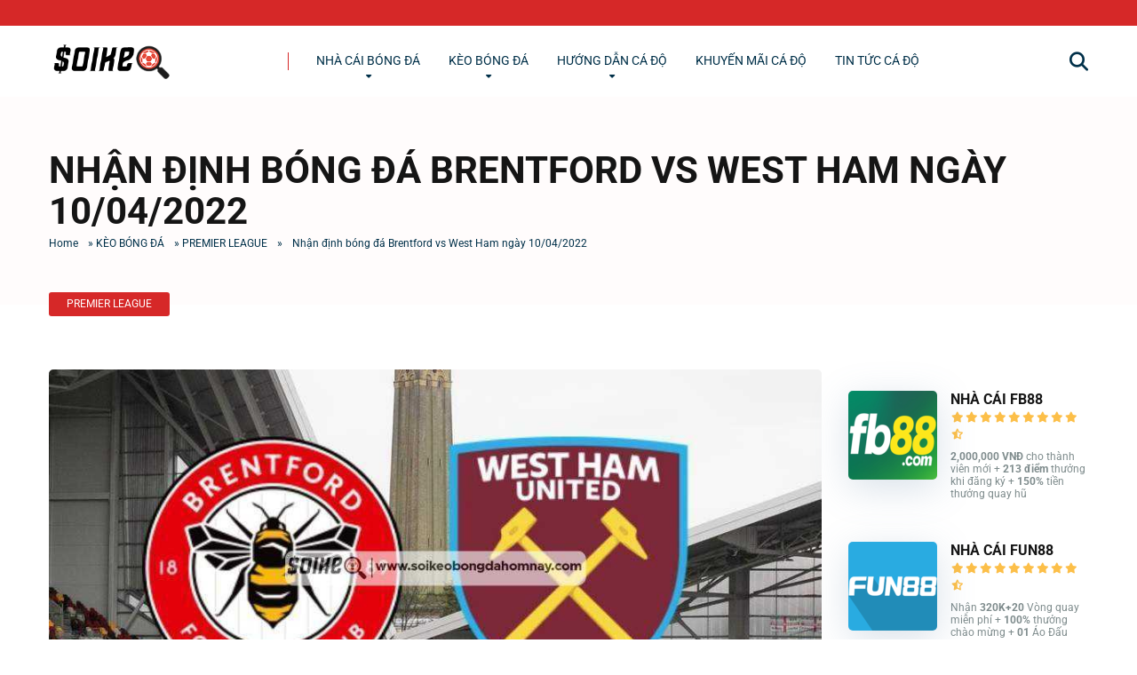

--- FILE ---
content_type: text/html; charset=UTF-8
request_url: https://soikeobongdahomnay.org/premier-league/nhan-dinh-bong-da-brentford-vs-west-ham-ngay-10-04-2022/
body_size: 29884
content:
<!DOCTYPE html>
<html lang="en-US">
<head><meta charset="UTF-8" /><script>if(navigator.userAgent.match(/MSIE|Internet Explorer/i)||navigator.userAgent.match(/Trident\/7\..*?rv:11/i)){var href=document.location.href;if(!href.match(/[?&]nowprocket/)){if(href.indexOf("?")==-1){if(href.indexOf("#")==-1){document.location.href=href+"?nowprocket=1"}else{document.location.href=href.replace("#","?nowprocket=1#")}}else{if(href.indexOf("#")==-1){document.location.href=href+"&nowprocket=1"}else{document.location.href=href.replace("#","&nowprocket=1#")}}}}</script><script>(()=>{class RocketLazyLoadScripts{constructor(){this.v="2.0.3",this.userEvents=["keydown","keyup","mousedown","mouseup","mousemove","mouseover","mouseenter","mouseout","mouseleave","touchmove","touchstart","touchend","touchcancel","wheel","click","dblclick","input","visibilitychange"],this.attributeEvents=["onblur","onclick","oncontextmenu","ondblclick","onfocus","onmousedown","onmouseenter","onmouseleave","onmousemove","onmouseout","onmouseover","onmouseup","onmousewheel","onscroll","onsubmit"]}async t(){this.i(),this.o(),/iP(ad|hone)/.test(navigator.userAgent)&&this.h(),this.u(),this.l(this),this.m(),this.k(this),this.p(this),this._(),await Promise.all([this.R(),this.L()]),this.lastBreath=Date.now(),this.S(this),this.P(),this.D(),this.O(),this.M(),await this.C(this.delayedScripts.normal),await this.C(this.delayedScripts.defer),await this.C(this.delayedScripts.async),this.F("domReady"),await this.T(),await this.j(),await this.I(),this.F("windowLoad"),await this.A(),window.dispatchEvent(new Event("rocket-allScriptsLoaded")),this.everythingLoaded=!0,this.lastTouchEnd&&await new Promise((t=>setTimeout(t,500-Date.now()+this.lastTouchEnd))),this.H(),this.F("all"),this.U(),this.W()}i(){this.CSPIssue=sessionStorage.getItem("rocketCSPIssue"),document.addEventListener("securitypolicyviolation",(t=>{this.CSPIssue||"script-src-elem"!==t.violatedDirective||"data"!==t.blockedURI||(this.CSPIssue=!0,sessionStorage.setItem("rocketCSPIssue",!0))}),{isRocket:!0})}o(){window.addEventListener("pageshow",(t=>{this.persisted=t.persisted,this.realWindowLoadedFired=!0}),{isRocket:!0}),window.addEventListener("pagehide",(()=>{this.onFirstUserAction=null}),{isRocket:!0})}h(){let t;function e(e){t=e}window.addEventListener("touchstart",e,{isRocket:!0}),window.addEventListener("touchend",(function i(o){Math.abs(o.changedTouches[0].pageX-t.changedTouches[0].pageX)<10&&Math.abs(o.changedTouches[0].pageY-t.changedTouches[0].pageY)<10&&o.timeStamp-t.timeStamp<200&&(o.target.dispatchEvent(new PointerEvent("click",{target:o.target,bubbles:!0,cancelable:!0,detail:1})),event.preventDefault(),window.removeEventListener("touchstart",e,{isRocket:!0}),window.removeEventListener("touchend",i,{isRocket:!0}))}),{isRocket:!0})}q(t){this.userActionTriggered||("mousemove"!==t.type||this.firstMousemoveIgnored?"keyup"===t.type||"mouseover"===t.type||"mouseout"===t.type||(this.userActionTriggered=!0,this.onFirstUserAction&&this.onFirstUserAction()):this.firstMousemoveIgnored=!0),"click"===t.type&&t.preventDefault(),this.savedUserEvents.length>0&&(t.stopPropagation(),t.stopImmediatePropagation()),"touchstart"===this.lastEvent&&"touchend"===t.type&&(this.lastTouchEnd=Date.now()),"click"===t.type&&(this.lastTouchEnd=0),this.lastEvent=t.type,this.savedUserEvents.push(t)}u(){this.savedUserEvents=[],this.userEventHandler=this.q.bind(this),this.userEvents.forEach((t=>window.addEventListener(t,this.userEventHandler,{passive:!1,isRocket:!0})))}U(){this.userEvents.forEach((t=>window.removeEventListener(t,this.userEventHandler,{passive:!1,isRocket:!0}))),this.savedUserEvents.forEach((t=>{t.target.dispatchEvent(new window[t.constructor.name](t.type,t))}))}m(){this.eventsMutationObserver=new MutationObserver((t=>{const e="return false";for(const i of t){if("attributes"===i.type){const t=i.target.getAttribute(i.attributeName);t&&t!==e&&(i.target.setAttribute("data-rocket-"+i.attributeName,t),i.target["rocket"+i.attributeName]=new Function("event",t),i.target.setAttribute(i.attributeName,e))}"childList"===i.type&&i.addedNodes.forEach((t=>{if(t.nodeType===Node.ELEMENT_NODE)for(const i of t.attributes)this.attributeEvents.includes(i.name)&&i.value&&""!==i.value&&(t.setAttribute("data-rocket-"+i.name,i.value),t["rocket"+i.name]=new Function("event",i.value),t.setAttribute(i.name,e))}))}})),this.eventsMutationObserver.observe(document,{subtree:!0,childList:!0,attributeFilter:this.attributeEvents})}H(){this.eventsMutationObserver.disconnect(),this.attributeEvents.forEach((t=>{document.querySelectorAll("[data-rocket-"+t+"]").forEach((e=>{e.setAttribute(t,e.getAttribute("data-rocket-"+t)),e.removeAttribute("data-rocket-"+t)}))}))}k(t){Object.defineProperty(HTMLElement.prototype,"onclick",{get(){return this.rocketonclick||null},set(e){this.rocketonclick=e,this.setAttribute(t.everythingLoaded?"onclick":"data-rocket-onclick","this.rocketonclick(event)")}})}S(t){function e(e,i){let o=e[i];e[i]=null,Object.defineProperty(e,i,{get:()=>o,set(s){t.everythingLoaded?o=s:e["rocket"+i]=o=s}})}e(document,"onreadystatechange"),e(window,"onload"),e(window,"onpageshow");try{Object.defineProperty(document,"readyState",{get:()=>t.rocketReadyState,set(e){t.rocketReadyState=e},configurable:!0}),document.readyState="loading"}catch(t){console.log("WPRocket DJE readyState conflict, bypassing")}}l(t){this.originalAddEventListener=EventTarget.prototype.addEventListener,this.originalRemoveEventListener=EventTarget.prototype.removeEventListener,this.savedEventListeners=[],EventTarget.prototype.addEventListener=function(e,i,o){o&&o.isRocket||!t.B(e,this)&&!t.userEvents.includes(e)||t.B(e,this)&&!t.userActionTriggered||e.startsWith("rocket-")||t.everythingLoaded?t.originalAddEventListener.call(this,e,i,o):t.savedEventListeners.push({target:this,remove:!1,type:e,func:i,options:o})},EventTarget.prototype.removeEventListener=function(e,i,o){o&&o.isRocket||!t.B(e,this)&&!t.userEvents.includes(e)||t.B(e,this)&&!t.userActionTriggered||e.startsWith("rocket-")||t.everythingLoaded?t.originalRemoveEventListener.call(this,e,i,o):t.savedEventListeners.push({target:this,remove:!0,type:e,func:i,options:o})}}F(t){"all"===t&&(EventTarget.prototype.addEventListener=this.originalAddEventListener,EventTarget.prototype.removeEventListener=this.originalRemoveEventListener),this.savedEventListeners=this.savedEventListeners.filter((e=>{let i=e.type,o=e.target||window;return"domReady"===t&&"DOMContentLoaded"!==i&&"readystatechange"!==i||("windowLoad"===t&&"load"!==i&&"readystatechange"!==i&&"pageshow"!==i||(this.B(i,o)&&(i="rocket-"+i),e.remove?o.removeEventListener(i,e.func,e.options):o.addEventListener(i,e.func,e.options),!1))}))}p(t){let e;function i(e){return t.everythingLoaded?e:e.split(" ").map((t=>"load"===t||t.startsWith("load.")?"rocket-jquery-load":t)).join(" ")}function o(o){function s(e){const s=o.fn[e];o.fn[e]=o.fn.init.prototype[e]=function(){return this[0]===window&&t.userActionTriggered&&("string"==typeof arguments[0]||arguments[0]instanceof String?arguments[0]=i(arguments[0]):"object"==typeof arguments[0]&&Object.keys(arguments[0]).forEach((t=>{const e=arguments[0][t];delete arguments[0][t],arguments[0][i(t)]=e}))),s.apply(this,arguments),this}}if(o&&o.fn&&!t.allJQueries.includes(o)){const e={DOMContentLoaded:[],"rocket-DOMContentLoaded":[]};for(const t in e)document.addEventListener(t,(()=>{e[t].forEach((t=>t()))}),{isRocket:!0});o.fn.ready=o.fn.init.prototype.ready=function(i){function s(){parseInt(o.fn.jquery)>2?setTimeout((()=>i.bind(document)(o))):i.bind(document)(o)}return t.realDomReadyFired?!t.userActionTriggered||t.fauxDomReadyFired?s():e["rocket-DOMContentLoaded"].push(s):e.DOMContentLoaded.push(s),o([])},s("on"),s("one"),s("off"),t.allJQueries.push(o)}e=o}t.allJQueries=[],o(window.jQuery),Object.defineProperty(window,"jQuery",{get:()=>e,set(t){o(t)}})}P(){const t=new Map;document.write=document.writeln=function(e){const i=document.currentScript,o=document.createRange(),s=i.parentElement;let n=t.get(i);void 0===n&&(n=i.nextSibling,t.set(i,n));const c=document.createDocumentFragment();o.setStart(c,0),c.appendChild(o.createContextualFragment(e)),s.insertBefore(c,n)}}async R(){return new Promise((t=>{this.userActionTriggered?t():this.onFirstUserAction=t}))}async L(){return new Promise((t=>{document.addEventListener("DOMContentLoaded",(()=>{this.realDomReadyFired=!0,t()}),{isRocket:!0})}))}async I(){return this.realWindowLoadedFired?Promise.resolve():new Promise((t=>{window.addEventListener("load",t,{isRocket:!0})}))}M(){this.pendingScripts=[];this.scriptsMutationObserver=new MutationObserver((t=>{for(const e of t)e.addedNodes.forEach((t=>{"SCRIPT"!==t.tagName||t.noModule||t.isWPRocket||this.pendingScripts.push({script:t,promise:new Promise((e=>{const i=()=>{const i=this.pendingScripts.findIndex((e=>e.script===t));i>=0&&this.pendingScripts.splice(i,1),e()};t.addEventListener("load",i,{isRocket:!0}),t.addEventListener("error",i,{isRocket:!0}),setTimeout(i,1e3)}))})}))})),this.scriptsMutationObserver.observe(document,{childList:!0,subtree:!0})}async j(){await this.J(),this.pendingScripts.length?(await this.pendingScripts[0].promise,await this.j()):this.scriptsMutationObserver.disconnect()}D(){this.delayedScripts={normal:[],async:[],defer:[]},document.querySelectorAll("script[type$=rocketlazyloadscript]").forEach((t=>{t.hasAttribute("data-rocket-src")?t.hasAttribute("async")&&!1!==t.async?this.delayedScripts.async.push(t):t.hasAttribute("defer")&&!1!==t.defer||"module"===t.getAttribute("data-rocket-type")?this.delayedScripts.defer.push(t):this.delayedScripts.normal.push(t):this.delayedScripts.normal.push(t)}))}async _(){await this.L();let t=[];document.querySelectorAll("script[type$=rocketlazyloadscript][data-rocket-src]").forEach((e=>{let i=e.getAttribute("data-rocket-src");if(i&&!i.startsWith("data:")){i.startsWith("//")&&(i=location.protocol+i);try{const o=new URL(i).origin;o!==location.origin&&t.push({src:o,crossOrigin:e.crossOrigin||"module"===e.getAttribute("data-rocket-type")})}catch(t){}}})),t=[...new Map(t.map((t=>[JSON.stringify(t),t]))).values()],this.N(t,"preconnect")}async $(t){if(await this.G(),!0!==t.noModule||!("noModule"in HTMLScriptElement.prototype))return new Promise((e=>{let i;function o(){(i||t).setAttribute("data-rocket-status","executed"),e()}try{if(navigator.userAgent.includes("Firefox/")||""===navigator.vendor||this.CSPIssue)i=document.createElement("script"),[...t.attributes].forEach((t=>{let e=t.nodeName;"type"!==e&&("data-rocket-type"===e&&(e="type"),"data-rocket-src"===e&&(e="src"),i.setAttribute(e,t.nodeValue))})),t.text&&(i.text=t.text),t.nonce&&(i.nonce=t.nonce),i.hasAttribute("src")?(i.addEventListener("load",o,{isRocket:!0}),i.addEventListener("error",(()=>{i.setAttribute("data-rocket-status","failed-network"),e()}),{isRocket:!0}),setTimeout((()=>{i.isConnected||e()}),1)):(i.text=t.text,o()),i.isWPRocket=!0,t.parentNode.replaceChild(i,t);else{const i=t.getAttribute("data-rocket-type"),s=t.getAttribute("data-rocket-src");i?(t.type=i,t.removeAttribute("data-rocket-type")):t.removeAttribute("type"),t.addEventListener("load",o,{isRocket:!0}),t.addEventListener("error",(i=>{this.CSPIssue&&i.target.src.startsWith("data:")?(console.log("WPRocket: CSP fallback activated"),t.removeAttribute("src"),this.$(t).then(e)):(t.setAttribute("data-rocket-status","failed-network"),e())}),{isRocket:!0}),s?(t.fetchPriority="high",t.removeAttribute("data-rocket-src"),t.src=s):t.src="data:text/javascript;base64,"+window.btoa(unescape(encodeURIComponent(t.text)))}}catch(i){t.setAttribute("data-rocket-status","failed-transform"),e()}}));t.setAttribute("data-rocket-status","skipped")}async C(t){const e=t.shift();return e?(e.isConnected&&await this.$(e),this.C(t)):Promise.resolve()}O(){this.N([...this.delayedScripts.normal,...this.delayedScripts.defer,...this.delayedScripts.async],"preload")}N(t,e){this.trash=this.trash||[];let i=!0;var o=document.createDocumentFragment();t.forEach((t=>{const s=t.getAttribute&&t.getAttribute("data-rocket-src")||t.src;if(s&&!s.startsWith("data:")){const n=document.createElement("link");n.href=s,n.rel=e,"preconnect"!==e&&(n.as="script",n.fetchPriority=i?"high":"low"),t.getAttribute&&"module"===t.getAttribute("data-rocket-type")&&(n.crossOrigin=!0),t.crossOrigin&&(n.crossOrigin=t.crossOrigin),t.integrity&&(n.integrity=t.integrity),t.nonce&&(n.nonce=t.nonce),o.appendChild(n),this.trash.push(n),i=!1}})),document.head.appendChild(o)}W(){this.trash.forEach((t=>t.remove()))}async T(){try{document.readyState="interactive"}catch(t){}this.fauxDomReadyFired=!0;try{await this.G(),document.dispatchEvent(new Event("rocket-readystatechange")),await this.G(),document.rocketonreadystatechange&&document.rocketonreadystatechange(),await this.G(),document.dispatchEvent(new Event("rocket-DOMContentLoaded")),await this.G(),window.dispatchEvent(new Event("rocket-DOMContentLoaded"))}catch(t){console.error(t)}}async A(){try{document.readyState="complete"}catch(t){}try{await this.G(),document.dispatchEvent(new Event("rocket-readystatechange")),await this.G(),document.rocketonreadystatechange&&document.rocketonreadystatechange(),await this.G(),window.dispatchEvent(new Event("rocket-load")),await this.G(),window.rocketonload&&window.rocketonload(),await this.G(),this.allJQueries.forEach((t=>t(window).trigger("rocket-jquery-load"))),await this.G();const t=new Event("rocket-pageshow");t.persisted=this.persisted,window.dispatchEvent(t),await this.G(),window.rocketonpageshow&&window.rocketonpageshow({persisted:this.persisted})}catch(t){console.error(t)}}async G(){Date.now()-this.lastBreath>45&&(await this.J(),this.lastBreath=Date.now())}async J(){return document.hidden?new Promise((t=>setTimeout(t))):new Promise((t=>requestAnimationFrame(t)))}B(t,e){return e===document&&"readystatechange"===t||(e===document&&"DOMContentLoaded"===t||(e===window&&"DOMContentLoaded"===t||(e===window&&"load"===t||e===window&&"pageshow"===t)))}static run(){(new RocketLazyLoadScripts).t()}}RocketLazyLoadScripts.run()})();</script>
    
    <meta http-equiv="X-UA-Compatible" content="IE=edge" />
    <meta name="viewport" id="viewport" content="width=device-width, initial-scale=1.0, maximum-scale=5.0, minimum-scale=1.0, user-scalable=yes" />
	
			<link rel="alternate" hreflang="x-default" href="https://soikeobongdahomnay.org/premier-league/nhan-dinh-bong-da-brentford-vs-west-ham-ngay-10-04-2022/">
		<link rel="canonical" href="https://soikeobongdahomnay.org/premier-league/nhan-dinh-bong-da-brentford-vs-west-ham-ngay-10-04-2022/" />
		<link rel="alternate" href="https://soikeobongdahomnay.org/premier-league/nhan-dinh-bong-da-brentford-vs-west-ham-ngay-10-04-2022/" hreflang="vi-VN" /> 
	
	<!-- Google tag (gtag.js) -->
	<script type="rocketlazyloadscript" async data-rocket-src="https://www.googletagmanager.com/gtag/js?id=G-VECHV3HKNZ"></script>
	<script type="rocketlazyloadscript">
	  window.dataLayer = window.dataLayer || [];
	  function gtag(){dataLayer.push(arguments);}
	  gtag('js', new Date());

	  gtag('config', 'G-VECHV3HKNZ');
	</script>

	<script type="rocketlazyloadscript" async data-id="101436580" data-rocket-src="//static.getclicky.com/js"></script>
	<meta name='robots' content='index, follow, max-image-preview:large, max-snippet:-1, max-video-preview:-1' />

	<!-- This site is optimized with the Yoast SEO plugin v25.6 - https://yoast.com/wordpress/plugins/seo/ -->
	<title>Nhận định bóng đá Brentford vs West Ham | soikeobongdahomnay</title><link rel="stylesheet" href="https://soikeobongdahomnay.org/wp-content/cache/fonts/1/google-fonts/css/4/1/e/886768677196ae4d5ef8a533024f8.css" data-wpr-hosted-gf-parameters="family=Roboto:wght@300;400;700;900&display=swap"/>
	<meta name="description" content="Hãy cùng theo dõi những đánh giá, nhận định bóng đá và phân tích trận đối đầu giữa Brentford vs West Ham vào lúc 20h ngày 10/04/2022 của giải Premier League" />
	<link rel="canonical" href="https://soikeobongdahomnay.org/premier-league/nhan-dinh-bong-da-brentford-vs-west-ham-ngay-10-04-2022/" />
	<meta property="og:locale" content="en_US" />
	<meta property="og:type" content="article" />
	<meta property="og:title" content="Nhận định bóng đá Brentford vs West Ham | soikeobongdahomnay" />
	<meta property="og:description" content="Hãy cùng theo dõi những đánh giá, nhận định bóng đá và phân tích trận đối đầu giữa Brentford vs West Ham vào lúc 20h ngày 10/04/2022 của giải Premier League" />
	<meta property="og:url" content="https://soikeobongdahomnay.org/premier-league/nhan-dinh-bong-da-brentford-vs-west-ham-ngay-10-04-2022/" />
	<meta property="og:site_name" content="SOI KÈO BÓNG ĐÁ HÔM NAY" />
	<meta property="article:published_time" content="2022-04-05T08:47:20+00:00" />
	<meta property="article:modified_time" content="2023-09-05T09:43:38+00:00" />
	<meta property="og:image" content="https://soikeobongdahomnay.org/wp-content/uploads/2022/04/Brentford-vs-West-Ham-3.jpg" />
	<meta property="og:image:width" content="935" />
	<meta property="og:image:height" content="482" />
	<meta property="og:image:type" content="image/jpeg" />
	<meta name="author" content="Hồ Dũng" />
	<meta name="twitter:card" content="summary_large_image" />
	<meta name="twitter:label1" content="Written by" />
	<meta name="twitter:data1" content="Hồ Dũng" />
	<meta name="twitter:label2" content="Est. reading time" />
	<meta name="twitter:data2" content="5 minutes" />
	<!-- / Yoast SEO plugin. -->




<link rel="alternate" type="application/rss+xml" title="SOI KÈO BÓNG ĐÁ HÔM NAY &raquo; Feed" href="https://soikeobongdahomnay.org/feed/" />
<link rel="alternate" type="application/rss+xml" title="SOI KÈO BÓNG ĐÁ HÔM NAY &raquo; Comments Feed" href="https://soikeobongdahomnay.org/comments/feed/" />
<style id='wp-emoji-styles-inline-css'>

	img.wp-smiley, img.emoji {
		display: inline !important;
		border: none !important;
		box-shadow: none !important;
		height: 1em !important;
		width: 1em !important;
		margin: 0 0.07em !important;
		vertical-align: -0.1em !important;
		background: none !important;
		padding: 0 !important;
	}
</style>
<link rel='stylesheet' id='wp-block-library-css' href='https://soikeobongdahomnay.org/wp-includes/css/dist/block-library/style.min.css?ver=6.6.4' media='all' />
<link rel='stylesheet' id='wp-components-css' href='https://soikeobongdahomnay.org/wp-includes/css/dist/components/style.min.css?ver=6.6.4' media='all' />
<link rel='stylesheet' id='wp-preferences-css' href='https://soikeobongdahomnay.org/wp-includes/css/dist/preferences/style.min.css?ver=6.6.4' media='all' />
<link rel='stylesheet' id='wp-block-editor-css' href='https://soikeobongdahomnay.org/wp-includes/css/dist/block-editor/style.min.css?ver=6.6.4' media='all' />
<link data-minify="1" rel='stylesheet' id='popup-maker-block-library-style-css' href='https://soikeobongdahomnay.org/wp-content/cache/min/1/wp-content/plugins/popup-maker/dist/packages/block-library-style.css?ver=1765783656' media='all' />
<style id='classic-theme-styles-inline-css'>
/*! This file is auto-generated */
.wp-block-button__link{color:#fff;background-color:#32373c;border-radius:9999px;box-shadow:none;text-decoration:none;padding:calc(.667em + 2px) calc(1.333em + 2px);font-size:1.125em}.wp-block-file__button{background:#32373c;color:#fff;text-decoration:none}
</style>
<style id='global-styles-inline-css'>
:root{--wp--preset--aspect-ratio--square: 1;--wp--preset--aspect-ratio--4-3: 4/3;--wp--preset--aspect-ratio--3-4: 3/4;--wp--preset--aspect-ratio--3-2: 3/2;--wp--preset--aspect-ratio--2-3: 2/3;--wp--preset--aspect-ratio--16-9: 16/9;--wp--preset--aspect-ratio--9-16: 9/16;--wp--preset--color--black: #000000;--wp--preset--color--cyan-bluish-gray: #abb8c3;--wp--preset--color--white: #ffffff;--wp--preset--color--pale-pink: #f78da7;--wp--preset--color--vivid-red: #cf2e2e;--wp--preset--color--luminous-vivid-orange: #ff6900;--wp--preset--color--luminous-vivid-amber: #fcb900;--wp--preset--color--light-green-cyan: #7bdcb5;--wp--preset--color--vivid-green-cyan: #00d084;--wp--preset--color--pale-cyan-blue: #8ed1fc;--wp--preset--color--vivid-cyan-blue: #0693e3;--wp--preset--color--vivid-purple: #9b51e0;--wp--preset--color--mercury-main: #f77f00;--wp--preset--color--mercury-second: #d62828;--wp--preset--color--mercury-white: #fff;--wp--preset--color--mercury-gray: #263238;--wp--preset--color--mercury-emerald: #2edd6c;--wp--preset--color--mercury-alizarin: #e74c3c;--wp--preset--color--mercury-wisteria: #8e44ad;--wp--preset--color--mercury-peter-river: #3498db;--wp--preset--color--mercury-clouds: #ecf0f1;--wp--preset--gradient--vivid-cyan-blue-to-vivid-purple: linear-gradient(135deg,rgba(6,147,227,1) 0%,rgb(155,81,224) 100%);--wp--preset--gradient--light-green-cyan-to-vivid-green-cyan: linear-gradient(135deg,rgb(122,220,180) 0%,rgb(0,208,130) 100%);--wp--preset--gradient--luminous-vivid-amber-to-luminous-vivid-orange: linear-gradient(135deg,rgba(252,185,0,1) 0%,rgba(255,105,0,1) 100%);--wp--preset--gradient--luminous-vivid-orange-to-vivid-red: linear-gradient(135deg,rgba(255,105,0,1) 0%,rgb(207,46,46) 100%);--wp--preset--gradient--very-light-gray-to-cyan-bluish-gray: linear-gradient(135deg,rgb(238,238,238) 0%,rgb(169,184,195) 100%);--wp--preset--gradient--cool-to-warm-spectrum: linear-gradient(135deg,rgb(74,234,220) 0%,rgb(151,120,209) 20%,rgb(207,42,186) 40%,rgb(238,44,130) 60%,rgb(251,105,98) 80%,rgb(254,248,76) 100%);--wp--preset--gradient--blush-light-purple: linear-gradient(135deg,rgb(255,206,236) 0%,rgb(152,150,240) 100%);--wp--preset--gradient--blush-bordeaux: linear-gradient(135deg,rgb(254,205,165) 0%,rgb(254,45,45) 50%,rgb(107,0,62) 100%);--wp--preset--gradient--luminous-dusk: linear-gradient(135deg,rgb(255,203,112) 0%,rgb(199,81,192) 50%,rgb(65,88,208) 100%);--wp--preset--gradient--pale-ocean: linear-gradient(135deg,rgb(255,245,203) 0%,rgb(182,227,212) 50%,rgb(51,167,181) 100%);--wp--preset--gradient--electric-grass: linear-gradient(135deg,rgb(202,248,128) 0%,rgb(113,206,126) 100%);--wp--preset--gradient--midnight: linear-gradient(135deg,rgb(2,3,129) 0%,rgb(40,116,252) 100%);--wp--preset--font-size--small: 13px;--wp--preset--font-size--medium: 20px;--wp--preset--font-size--large: 36px;--wp--preset--font-size--x-large: 42px;--wp--preset--spacing--20: 0.44rem;--wp--preset--spacing--30: 0.67rem;--wp--preset--spacing--40: 1rem;--wp--preset--spacing--50: 1.5rem;--wp--preset--spacing--60: 2.25rem;--wp--preset--spacing--70: 3.38rem;--wp--preset--spacing--80: 5.06rem;--wp--preset--shadow--natural: 6px 6px 9px rgba(0, 0, 0, 0.2);--wp--preset--shadow--deep: 12px 12px 50px rgba(0, 0, 0, 0.4);--wp--preset--shadow--sharp: 6px 6px 0px rgba(0, 0, 0, 0.2);--wp--preset--shadow--outlined: 6px 6px 0px -3px rgba(255, 255, 255, 1), 6px 6px rgba(0, 0, 0, 1);--wp--preset--shadow--crisp: 6px 6px 0px rgba(0, 0, 0, 1);}:where(.is-layout-flex){gap: 0.5em;}:where(.is-layout-grid){gap: 0.5em;}body .is-layout-flex{display: flex;}.is-layout-flex{flex-wrap: wrap;align-items: center;}.is-layout-flex > :is(*, div){margin: 0;}body .is-layout-grid{display: grid;}.is-layout-grid > :is(*, div){margin: 0;}:where(.wp-block-columns.is-layout-flex){gap: 2em;}:where(.wp-block-columns.is-layout-grid){gap: 2em;}:where(.wp-block-post-template.is-layout-flex){gap: 1.25em;}:where(.wp-block-post-template.is-layout-grid){gap: 1.25em;}.has-black-color{color: var(--wp--preset--color--black) !important;}.has-cyan-bluish-gray-color{color: var(--wp--preset--color--cyan-bluish-gray) !important;}.has-white-color{color: var(--wp--preset--color--white) !important;}.has-pale-pink-color{color: var(--wp--preset--color--pale-pink) !important;}.has-vivid-red-color{color: var(--wp--preset--color--vivid-red) !important;}.has-luminous-vivid-orange-color{color: var(--wp--preset--color--luminous-vivid-orange) !important;}.has-luminous-vivid-amber-color{color: var(--wp--preset--color--luminous-vivid-amber) !important;}.has-light-green-cyan-color{color: var(--wp--preset--color--light-green-cyan) !important;}.has-vivid-green-cyan-color{color: var(--wp--preset--color--vivid-green-cyan) !important;}.has-pale-cyan-blue-color{color: var(--wp--preset--color--pale-cyan-blue) !important;}.has-vivid-cyan-blue-color{color: var(--wp--preset--color--vivid-cyan-blue) !important;}.has-vivid-purple-color{color: var(--wp--preset--color--vivid-purple) !important;}.has-black-background-color{background-color: var(--wp--preset--color--black) !important;}.has-cyan-bluish-gray-background-color{background-color: var(--wp--preset--color--cyan-bluish-gray) !important;}.has-white-background-color{background-color: var(--wp--preset--color--white) !important;}.has-pale-pink-background-color{background-color: var(--wp--preset--color--pale-pink) !important;}.has-vivid-red-background-color{background-color: var(--wp--preset--color--vivid-red) !important;}.has-luminous-vivid-orange-background-color{background-color: var(--wp--preset--color--luminous-vivid-orange) !important;}.has-luminous-vivid-amber-background-color{background-color: var(--wp--preset--color--luminous-vivid-amber) !important;}.has-light-green-cyan-background-color{background-color: var(--wp--preset--color--light-green-cyan) !important;}.has-vivid-green-cyan-background-color{background-color: var(--wp--preset--color--vivid-green-cyan) !important;}.has-pale-cyan-blue-background-color{background-color: var(--wp--preset--color--pale-cyan-blue) !important;}.has-vivid-cyan-blue-background-color{background-color: var(--wp--preset--color--vivid-cyan-blue) !important;}.has-vivid-purple-background-color{background-color: var(--wp--preset--color--vivid-purple) !important;}.has-black-border-color{border-color: var(--wp--preset--color--black) !important;}.has-cyan-bluish-gray-border-color{border-color: var(--wp--preset--color--cyan-bluish-gray) !important;}.has-white-border-color{border-color: var(--wp--preset--color--white) !important;}.has-pale-pink-border-color{border-color: var(--wp--preset--color--pale-pink) !important;}.has-vivid-red-border-color{border-color: var(--wp--preset--color--vivid-red) !important;}.has-luminous-vivid-orange-border-color{border-color: var(--wp--preset--color--luminous-vivid-orange) !important;}.has-luminous-vivid-amber-border-color{border-color: var(--wp--preset--color--luminous-vivid-amber) !important;}.has-light-green-cyan-border-color{border-color: var(--wp--preset--color--light-green-cyan) !important;}.has-vivid-green-cyan-border-color{border-color: var(--wp--preset--color--vivid-green-cyan) !important;}.has-pale-cyan-blue-border-color{border-color: var(--wp--preset--color--pale-cyan-blue) !important;}.has-vivid-cyan-blue-border-color{border-color: var(--wp--preset--color--vivid-cyan-blue) !important;}.has-vivid-purple-border-color{border-color: var(--wp--preset--color--vivid-purple) !important;}.has-vivid-cyan-blue-to-vivid-purple-gradient-background{background: var(--wp--preset--gradient--vivid-cyan-blue-to-vivid-purple) !important;}.has-light-green-cyan-to-vivid-green-cyan-gradient-background{background: var(--wp--preset--gradient--light-green-cyan-to-vivid-green-cyan) !important;}.has-luminous-vivid-amber-to-luminous-vivid-orange-gradient-background{background: var(--wp--preset--gradient--luminous-vivid-amber-to-luminous-vivid-orange) !important;}.has-luminous-vivid-orange-to-vivid-red-gradient-background{background: var(--wp--preset--gradient--luminous-vivid-orange-to-vivid-red) !important;}.has-very-light-gray-to-cyan-bluish-gray-gradient-background{background: var(--wp--preset--gradient--very-light-gray-to-cyan-bluish-gray) !important;}.has-cool-to-warm-spectrum-gradient-background{background: var(--wp--preset--gradient--cool-to-warm-spectrum) !important;}.has-blush-light-purple-gradient-background{background: var(--wp--preset--gradient--blush-light-purple) !important;}.has-blush-bordeaux-gradient-background{background: var(--wp--preset--gradient--blush-bordeaux) !important;}.has-luminous-dusk-gradient-background{background: var(--wp--preset--gradient--luminous-dusk) !important;}.has-pale-ocean-gradient-background{background: var(--wp--preset--gradient--pale-ocean) !important;}.has-electric-grass-gradient-background{background: var(--wp--preset--gradient--electric-grass) !important;}.has-midnight-gradient-background{background: var(--wp--preset--gradient--midnight) !important;}.has-small-font-size{font-size: var(--wp--preset--font-size--small) !important;}.has-medium-font-size{font-size: var(--wp--preset--font-size--medium) !important;}.has-large-font-size{font-size: var(--wp--preset--font-size--large) !important;}.has-x-large-font-size{font-size: var(--wp--preset--font-size--x-large) !important;}
:where(.wp-block-post-template.is-layout-flex){gap: 1.25em;}:where(.wp-block-post-template.is-layout-grid){gap: 1.25em;}
:where(.wp-block-columns.is-layout-flex){gap: 2em;}:where(.wp-block-columns.is-layout-grid){gap: 2em;}
:root :where(.wp-block-pullquote){font-size: 1.5em;line-height: 1.6;}
</style>
<link data-minify="1" rel='stylesheet' id='aces-style-css' href='https://soikeobongdahomnay.org/wp-content/cache/min/1/wp-content/plugins/aces/css/aces-style.css?ver=1765783656' media='all' />
<link data-minify="1" rel='stylesheet' id='aces-media-css' href='https://soikeobongdahomnay.org/wp-content/cache/min/1/wp-content/plugins/aces/css/aces-media.css?ver=1765783656' media='all' />
<link rel='stylesheet' id='saswp-style-css' href='https://soikeobongdahomnay.org/wp-content/plugins/schema-and-structured-data-for-wp/admin_section/css/saswp-style.min.css?ver=1.53' media='all' />
<link data-minify="1" rel='stylesheet' id='slotsl-css-css' href='https://soikeobongdahomnay.org/wp-content/cache/min/1/wp-content/plugins/slotslaunch-wp/public/css/slotslaunch-public.css?ver=1765783656' media='all' />
<link rel='stylesheet' id='ez-toc-css' href='https://soikeobongdahomnay.org/wp-content/plugins/easy-table-of-contents/assets/css/screen.min.css?ver=2.0.79.2' media='all' />
<style id='ez-toc-inline-css'>
div#ez-toc-container .ez-toc-title {font-size: 120%;}div#ez-toc-container .ez-toc-title {font-weight: 500;}div#ez-toc-container ul li , div#ez-toc-container ul li a {font-size: 95%;}div#ez-toc-container ul li , div#ez-toc-container ul li a {font-weight: 500;}div#ez-toc-container nav ul ul li {font-size: 90%;}.ez-toc-box-title {font-weight: bold; margin-bottom: 10px; text-align: center; text-transform: uppercase; letter-spacing: 1px; color: #666; padding-bottom: 5px;position:absolute;top:-4%;left:5%;background-color: inherit;transition: top 0.3s ease;}.ez-toc-box-title.toc-closed {top:-25%;}
.ez-toc-container-direction {direction: ltr;}.ez-toc-counter ul{counter-reset: item ;}.ez-toc-counter nav ul li a::before {content: counters(item, '.', decimal) '. ';display: inline-block;counter-increment: item;flex-grow: 0;flex-shrink: 0;margin-right: .2em; float: left; }.ez-toc-widget-direction {direction: ltr;}.ez-toc-widget-container ul{counter-reset: item ;}.ez-toc-widget-container nav ul li a::before {content: counters(item, '.', decimal) '. ';display: inline-block;counter-increment: item;flex-grow: 0;flex-shrink: 0;margin-right: .2em; float: left; }
</style>

<link data-minify="1" rel='stylesheet' id='font-awesome-css' href='https://soikeobongdahomnay.org/wp-content/cache/min/1/wp-content/themes/mercury/fontawesome/css/all.min.css?ver=1765783656' media='all' />
<link rel='stylesheet' id='owl-carousel-css' href='https://soikeobongdahomnay.org/wp-content/cache/background-css/1/soikeobongdahomnay.org/wp-content/themes/mercury/css/owl.carousel.min.css?ver=2.3.4&wpr_t=1765784345' media='all' />
<link data-minify="1" rel='stylesheet' id='owl-carousel-animate-css' href='https://soikeobongdahomnay.org/wp-content/cache/min/1/wp-content/themes/mercury/css/animate.css?ver=1765783656' media='all' />
<link data-minify="1" rel='stylesheet' id='mercury-style-css' href='https://soikeobongdahomnay.org/wp-content/cache/min/1/wp-content/themes/mercury-child/style.css?ver=1765783656' media='all' />
<style id='mercury-style-inline-css'>


/* Main Color */

.has-mercury-main-color,
.home-page .textwidget a:hover,
.space-header-2-top-soc a:hover,
.space-header-menu ul.main-menu li a:hover,
.space-header-menu ul.main-menu li:hover a,
.space-header-2-nav ul.main-menu li a:hover,
.space-header-2-nav ul.main-menu li:hover a,
.space-page-content a:hover,
.space-pros-cons ul li a:hover,
.space-pros-cons ol li a:hover,
.space-companies-2-archive-item-desc a:hover,
.space-organizations-3-archive-item-terms-ins a:hover,
.space-organizations-7-archive-item-terms a:hover,
.space-organizations-8-archive-item-terms a:hover,
.space-comments-form-box p.comment-notes span.required,
form.comment-form p.comment-notes span.required {
	color: #f77f00;
}

input[type="submit"],
.has-mercury-main-background-color,
.space-block-title span:after,
.space-widget-title span:after,
.space-companies-archive-item-button a,
.space-companies-sidebar-item-button a,
.space-organizations-3-archive-item-count,
.space-organizations-3-archive-item-count-2,
.space-units-archive-item-button a,
.space-units-sidebar-item-button a,
.space-aces-single-offer-info-button-ins a,
.space-offers-archive-item-button a,
.home-page .widget_mc4wp_form_widget .space-widget-title::after,
.space-content-section .widget_mc4wp_form_widget .space-widget-title::after {
	background-color: #f77f00;
}

.space-header-menu ul.main-menu li a:hover,
.space-header-menu ul.main-menu li:hover a,
.space-header-2-nav ul.main-menu li a:hover,
.space-header-2-nav ul.main-menu li:hover a {
	border-bottom: 2px solid #f77f00;
}
.space-header-2-top-soc a:hover {
	border: 1px solid #f77f00;
}
.space-companies-archive-item-button a:hover,
.space-units-archive-item-button a:hover,
.space-offers-archive-item-button a:hover,
.space-aces-single-offer-info-button-ins a:hover {
    box-shadow: 0px 8px 30px 0px rgba(247,127,0, 0.60) !important;
}

/* Second Color */

.has-mercury-second-color,
.space-page-content a,
.space-pros-cons ul li a,
.space-pros-cons ol li a,
.space-page-content ul li:before,
.home-page .textwidget ul li:before,
.space-widget ul li a:hover,
.space-page-content ul.space-mark li:before,
.home-page .textwidget a,
#recentcomments li a:hover,
#recentcomments li span.comment-author-link a:hover,
h3.comment-reply-title small a,
.space-shortcode-wrap .space-companies-sidebar-item-title p a,
.space-companies-sidebar-2-item-desc a,
.space-companies-sidebar-item-title p a,
.space-companies-archive-item-short-desc a,
.space-companies-2-archive-item-desc a,
.space-organizations-3-archive-item-terms-ins a,
.space-organizations-7-archive-item-terms a,
.space-organizations-8-archive-item-terms a,
.space-organization-content-info a,
.space-organization-style-2-calltoaction-text-ins a,
.space-organization-details-item-title span,
.space-organization-style-2-ratings-all-item-value i,
.space-organization-style-2-calltoaction-text-ins a,
.space-organization-content-short-desc a,
.space-organization-header-short-desc a,
.space-organization-content-rating-stars i,
.space-organization-content-rating-overall .star-rating .star,
.space-companies-archive-item-rating .star-rating .star,
.space-organization-content-logo-stars i,
.space-organization-content-logo-stars .star-rating .star,
.space-companies-2-archive-item-rating .star-rating .star,
.space-organizations-3-archive-item-rating-box .star-rating .star,
.space-organizations-4-archive-item-title .star-rating .star,
.space-companies-sidebar-2-item-rating .star-rating .star,
.space-comments-list-item-date a.comment-reply-link,
.space-categories-list-box ul li a,
.space-news-10-item-category a,
.small .space-news-11-item-category a,
#scrolltop,
.widget_mc4wp_form_widget .mc4wp-response a,
.space-header-height.dark .space-header-menu ul.main-menu li a:hover,
.space-header-height.dark .space-header-menu ul.main-menu li:hover a,
.space-header-2-height.dark .space-header-2-nav ul.main-menu li a:hover,
.space-header-2-height.dark .space-header-2-nav ul.main-menu li:hover a,
.space-header-2-height.dark .space-header-2-top-soc a:hover,
.space-organization-header-logo-rating i,
.wp-block-latest-comments__comment-meta a {
	color: #d62828;
}

.space-title-box-category a,
.has-mercury-second-background-color,
.space-organization-details-item-links a:hover,
.space-news-2-small-item-img-category a,
.space-news-2-item-big-box-category span,
.space-block-title span:before,
.space-widget-title span:before,
.space-news-4-item.small-news-block .space-news-4-item-img-category a,
.space-news-4-item.big-news-block .space-news-4-item-top-category span,
.space-news-6-item-top-category span,
.space-news-7-item-category span,
.space-news-3-item-img-category a,
.space-news-8-item-title-category span,
.space-news-9-item-info-category span,
.space-archive-loop-item-img-category a,
.space-organizations-3-archive-item:first-child .space-organizations-3-archive-item-count,
.space-organizations-3-archive-item:first-child .space-organizations-3-archive-item-count-2,
.space-single-offer.space-dark-style .space-aces-single-offer-info-button-ins a,
.space-offers-archive-item.space-dark-style .space-offers-archive-item-button a,
nav.pagination a,
.space-load-more-button,
nav.comments-pagination a,
nav.pagination-post a span.page-number,
.widget_tag_cloud a,
.space-footer-top-age span.age-limit,
.space-footer-top-soc a:hover,
.home-page .widget_mc4wp_form_widget .mc4wp-form-fields .space-subscribe-filds button,
.space-content-section .widget_mc4wp_form_widget .mc4wp-form-fields .space-subscribe-filds button {
	background-color: #d62828;
}

.space-footer-top-soc a:hover,
.space-header-2-height.dark .space-header-2-top-soc a:hover,
.space-categories-list-box ul li a {
	border: 1px solid #d62828;
}

.space-header-height.dark .space-header-menu ul.main-menu li a:hover,
.space-header-height.dark .space-header-menu ul.main-menu li:hover a,
.space-header-2-height.dark .space-header-2-nav ul.main-menu li a:hover,
.space-header-2-height.dark .space-header-2-nav ul.main-menu li:hover a {
	border-bottom: 2px solid #d62828;
}

.space-offers-archive-item.space-dark-style .space-offers-archive-item-button a:hover,
.space-single-offer.space-dark-style .space-aces-single-offer-info-button-ins a:hover {
    box-shadow: 0px 8px 30px 0px rgba(214,40,40, 0.60) !important;
}

.space-text-gradient {
	background: #f77f00;
	background: -webkit-linear-gradient(to right, #f77f00 0%, #d62828 100%);
	background: -moz-linear-gradient(to right, #f77f00 0%, #d62828 100%);
	background: linear-gradient(to right, #f77f00 0%, #d62828 100%);
}

/* Stars Color */

.star,
.fa-star {
	color: #fcbf49!important;
}

.space-rating-star-background {
	background-color: #fcbf49;
}

/* Custom header layout colors */

/* --- Header #1 Style --- */

.space-header-height .space-header-wrap {
	background-color: #ffffff;
}
.space-header-height .space-header-top,
.space-header-height .space-header-logo-ins:after {
	background-color: #d62828;
}
.space-header-height .space-header-top-soc a,
.space-header-height .space-header-top-menu ul li a {
	color: #ffffff;
}
.space-header-height .space-header-top-soc a:hover ,
.space-header-height .space-header-top-menu ul li a:hover {
	color: #ffffff;
}
.space-header-height .space-header-logo a {
	color: #ffffff;
}
.space-header-height .space-header-logo span {
	color: #888888;
}
.space-header-height .space-header-menu ul.main-menu li,
.space-header-height .space-header-menu ul.main-menu li a,
.space-header-height .space-header-search {
	color: #003049;
}
.space-header-height .space-mobile-menu-icon div {
	background-color: #003049;
}
.space-header-height .space-header-menu ul.main-menu li a:hover,
.space-header-height .space-header-menu ul.main-menu li:hover a {
	color: #d62828;
	border-bottom: 2px solid #d62828;
}

.space-header-height .space-header-menu ul.main-menu li ul.sub-menu {
	background-color: #ffffff;
}

.space-header-height .space-header-menu ul.main-menu li ul.sub-menu li.menu-item-has-children:after,
.space-header-height .space-header-menu ul.main-menu li ul.sub-menu li a {
	color: #003049;
	border-bottom: 1px solid transparent;
}
.space-header-height .space-header-menu ul.main-menu li ul.sub-menu li a:hover {
	border-bottom: 1px solid transparent;
	color: #d62828;
	text-decoration: none;
}

/* --- Header #2 Style --- */

.space-header-2-height .space-header-2-wrap,
.space-header-2-height .space-header-2-wrap.fixed .space-header-2-nav {
	background-color: #ffffff;
}
.space-header-2-height .space-header-2-top-ins {
	border-bottom: 1px solid #d62828;
}
.space-header-2-height .space-header-2-top-soc a,
.space-header-2-height .space-header-search {
	color: #ffffff;
}
.space-header-2-height .space-header-2-top-soc a {
	border: 1px solid #ffffff;
}
.space-header-2-height .space-mobile-menu-icon div {
	background-color: #ffffff;
}
.space-header-2-height .space-header-2-top-soc a:hover {
	color: #ffffff;
	border: 1px solid #ffffff;
}
.space-header-2-height .space-header-2-top-logo a {
	color: #ffffff;
}
.space-header-2-height .space-header-2-top-logo span {
	color: #888888;
}
.space-header-2-height .space-header-2-nav ul.main-menu li,
.space-header-2-height .space-header-2-nav ul.main-menu li a {
	color: #003049;
}
.space-header-2-height .space-header-2-nav ul.main-menu li a:hover,
.space-header-2-height .space-header-2-nav ul.main-menu li:hover a {
	color: #d62828;
	border-bottom: 2px solid #d62828;
}
.space-header-2-height .space-header-2-nav ul.main-menu li ul.sub-menu {
	background-color: #ffffff;
}
.space-header-2-height .space-header-2-nav ul.main-menu li ul.sub-menu li a,
.space-header-2-height .space-header-2-nav ul.main-menu li ul.sub-menu li.menu-item-has-children:after {
	color: #003049;
	border-bottom: 1px solid transparent;
}
.space-header-2-height .space-header-2-nav ul.main-menu li ul.sub-menu li a:hover {
	border-bottom: 1px solid transparent;
	color: #d62828;
	text-decoration: none;
}

/* Title box colors */

.space-title-box,
.space-archive-title-box {
    background-color: #fffcfc !important;
}
.space-title-box-h1 h1,
.space-archive-title-box-h1 h1 {
    color: #151515;
}
.space-title-box .space-page-content-excerpt p,
.author .space-page-content-excerpt p,
.space-title-box .space-breadcrumbs,
.space-title-box .space-breadcrumbs a,
.space-archive-title-box .space-breadcrumbs,
.space-archive-title-box .space-breadcrumbs a {
    color: #003049 !important;
}

/* --- Mobile Menu Style --- */

.space-mobile-menu .space-mobile-menu-block {
	background-color: #ffffff;
}
.space-mobile-menu .space-mobile-menu-copy {
	border-top: 1px solid #d62828;
}
.space-mobile-menu .space-mobile-menu-copy {
	color: #ffffff;
}
.space-mobile-menu .space-mobile-menu-copy a {
	color: #ffffff;
}
.space-mobile-menu .space-mobile-menu-copy a:hover {
	color: #ffffff;
}
.space-mobile-menu .space-mobile-menu-header a {
	color: #ffffff;
}
.space-mobile-menu .space-mobile-menu-header span {
	color: #888888;
}
.space-mobile-menu .space-mobile-menu-list ul li {
	color: #003049;
}
.space-mobile-menu .space-mobile-menu-list ul li a {
	color: #003049;
}
.space-mobile-menu .space-close-icon .to-right,
.space-mobile-menu .space-close-icon .to-left {
	background-color: #003049;
}

/* --- New - Label for the main menu items --- */

ul.main-menu > li.new > a:before,
.space-mobile-menu-list > ul > li.new:before {
	content: "MỚI";
    color: #8ac926;
    background-color: #b9fbc0;
}

/* --- Best - Label for the main menu items --- */

ul.main-menu > li.best > a:before,
.space-mobile-menu-list > ul > li.best:before {
	content: "TỐT NHẤT";
    color: #ffca3a;
    background-color: #fbf8cc;
}

/* --- Hot - Label for the main menu items --- */

ul.main-menu > li.hot > a:before,
.space-mobile-menu-list > ul > li.hot:before {
	content: "NÓNG BỎNG";
    color: #ff595e;
    background-color: #ffcfd2;
}

/* --- Top - Label for the main menu items --- */

ul.main-menu > li.top > a:before,
.space-mobile-menu-list > ul > li.top:before {
	content: "HÀNG ĐẦU";
    color: #1982c4;
    background-color: #a3c4f3;
}

/* --- Fair - Label for the main menu items --- */

ul.main-menu > li.fair > a:before,
.space-mobile-menu-list > ul > li.fair:before {
	content: "Fair";
    color: #7248b5;
    background-color: #b0aaff;
}

/* Play Now - The button color */

.space-organization-content-button a,
.space-unit-content-button a,
.space-organizations-3-archive-item-button-ins a,
.space-organizations-4-archive-item-button-two-ins a,
.space-shortcode-wrap .space-organizations-3-archive-item-button-ins a,
.space-shortcode-wrap .space-organizations-4-archive-item-button-two-ins a {
    color: #ffffff !important;
    background-color: #d62828 !important;
}

.space-organization-content-button a:hover,
.space-unit-content-button a:hover,
.space-organizations-3-archive-item-button-ins a:hover,
.space-organizations-4-archive-item-button-two-ins a:hover {
    box-shadow: 0px 0px 15px 0px rgba(214,40,40, 0.55) !important;
}

.space-organization-header-button a.space-style-2-button,
.space-organization-style-2-calltoaction-button-ins a.space-calltoaction-button,
.space-style-3-organization-header-button a.space-style-3-button,
.space-organizations-7-archive-item-button-two a,
.space-organizations-8-archive-item-button-two a,
.space-organization-float-bar-button-wrap a {
    color: #ffffff !important;
    background-color: #d62828 !important;
    box-shadow: 0px 5px 15px 0px rgba(214,40,40, 0.55) !important;
}
.space-organization-header-button a.space-style-2-button:hover,
.space-organization-style-2-calltoaction-button-ins a.space-calltoaction-button:hover,
.space-style-3-organization-header-button a.space-style-3-button:hover,
.space-organizations-7-archive-item-button-two a:hover,
.space-organizations-8-archive-item-button-two a:hover,
.space-organization-float-bar-button-wrap a:hover {
    box-shadow: 0px 5px 15px 0px rgba(214,40,40, 0) !important;
}

.space-organizations-5-archive-item-button1 a,
.space-organizations-6-archive-item-button1 a,
.space-units-2-archive-item-button1 a,
.space-units-3-archive-item-button1 a {
    color: #ffffff !important;
    background-color: #d62828 !important;
    box-shadow: 0px 10px 15px 0px rgba(214,40,40, 0.5) !important;
}
.space-organizations-5-archive-item-button1 a:hover,
.space-organizations-6-archive-item-button1 a:hover,
.space-units-2-archive-item-button1 a:hover,
.space-units-3-archive-item-button1 a:hover {
    box-shadow: 0px 10px 15px 0px rgba(214,40,40, 0) !important;
}

/* Read Review - The button color */

.space-organizations-3-archive-item-button-ins a:last-child,
.space-organizations-4-archive-item-button-one-ins a,
.space-shortcode-wrap .space-organizations-4-archive-item-button-one-ins a {
    color: #ffffff !important;
    background-color: #003049 !important;
}

.space-organizations-3-archive-item-button-ins a:last-child:hover,
.space-organizations-4-archive-item-button-one-ins a:hover {
    box-shadow: 0px 0px 15px 0px rgba(0,48,73, 0.55) !important;
}
</style>
<link data-minify="1" rel='stylesheet' id='mercury-media-css' href='https://soikeobongdahomnay.org/wp-content/cache/min/1/wp-content/themes/mercury/css/media.css?ver=1765783656' media='all' />
<link data-minify="1" rel='stylesheet' id='popup-maker-site-css' href='https://soikeobongdahomnay.org/wp-content/cache/min/1/wp-content/uploads/pum/pum-site-styles.css?ver=1765783656' media='all' />
<script type="rocketlazyloadscript" data-rocket-src="https://soikeobongdahomnay.org/wp-includes/js/jquery/jquery.min.js?ver=3.7.1" id="jquery-core-js" data-rocket-defer defer></script>
<script type="rocketlazyloadscript" data-rocket-src="https://soikeobongdahomnay.org/wp-includes/js/jquery/jquery-migrate.min.js?ver=3.4.1" id="jquery-migrate-js" data-rocket-defer defer></script>
<link rel="https://api.w.org/" href="https://soikeobongdahomnay.org/wp-json/" /><link rel="alternate" title="JSON" type="application/json" href="https://soikeobongdahomnay.org/wp-json/wp/v2/posts/5410" /><link rel="EditURI" type="application/rsd+xml" title="RSD" href="https://soikeobongdahomnay.org/xmlrpc.php?rsd" />
<meta name="generator" content="WordPress 6.6.4" />
<link rel='shortlink' href='https://soikeobongdahomnay.org/?p=5410' />
<link rel="alternate" title="oEmbed (JSON)" type="application/json+oembed" href="https://soikeobongdahomnay.org/wp-json/oembed/1.0/embed?url=https%3A%2F%2Fsoikeobongdahomnay.org%2Fpremier-league%2Fnhan-dinh-bong-da-brentford-vs-west-ham-ngay-10-04-2022%2F" />
<link rel="alternate" title="oEmbed (XML)" type="text/xml+oembed" href="https://soikeobongdahomnay.org/wp-json/oembed/1.0/embed?url=https%3A%2F%2Fsoikeobongdahomnay.org%2Fpremier-league%2Fnhan-dinh-bong-da-brentford-vs-west-ham-ngay-10-04-2022%2F&#038;format=xml" />
<meta name="theme-color" content="#d62828" />
<meta name="msapplication-navbutton-color" content="#d62828" /> 
<meta name="apple-mobile-web-app-status-bar-style" content="#d62828" />
<link rel="icon" href="https://soikeobongdahomnay.org/wp-content/uploads/2018/02/cropped-logo1-32x32.png" sizes="32x32" />
<link rel="icon" href="https://soikeobongdahomnay.org/wp-content/uploads/2018/02/cropped-logo1-192x192.png" sizes="192x192" />
<link rel="apple-touch-icon" href="https://soikeobongdahomnay.org/wp-content/uploads/2018/02/cropped-logo1-180x180.png" />
<meta name="msapplication-TileImage" content="https://soikeobongdahomnay.org/wp-content/uploads/2018/02/cropped-logo1-270x270.png" />
		<style id="wp-custom-css">
			.space-header-menu ul.main-menu li ul.sub-menu li a,
.space-header-menu ul.main-menu li a,
.space-mobile-menu ul.mobile-menu li ul.sub-menu li a,
.space-mobile-menu ul.mobile-menu li a {
	font-size: 14px;
	text-transform: uppercase;
}

.space-footer-copy {
	background: #10002b;
}

.space-footer-copy-left {
	color: #999;
}
.space-footer p,
.space-footer ul li{
	color: #151515;
}

.space-footer-top a {
	color: #7209b7 !important;
}

.space-footer-top a:hover {
	color: #f72585 !important;
}

.space-header-wrap {
	box-shadow: none;
}
.wp-block-cover {
	padding: 20px !important;
}

.custom-title {
	position: relative;
	padding: 0 0 0 23px;
	font-size: 1.333em !important;
	line-height: 1.45em;
}

.custom-title:before {
		content: '';
    z-index: 1;
    opacity: 0.8;
    width: 11px;
    height: 11px;
    position: absolute;
    left: 0;
    border-radius: 50%;
    top: 4px;
    background-color: #f72585;
}

.custom-title:after {
		content: '';
		z-index: 0;
    width: 11px;
    height: 11px;
    position: absolute;
    left: 0;
    border-radius: 50%;
    top: 11px;
    background-color: #7209b7;
}

.custom-title-h2 {
	position: relative;
	padding: 0 0 0 23px;
	color: #f72585 !important;
}

.custom-title-h2:before {
		content: '';
    z-index: 1;
    opacity: 0.8;
    width: 11px;
    height: 11px;
    position: absolute;
    left: 0;
    border-radius: 50%;
    top: 10px;
    background-color: #f72585;
}

.custom-title-h2:after {
		content: '';
		z-index: 0;
    width: 11px;
    height: 11px;
    position: absolute;
    left: 0;
    border-radius: 50%;
    top: 17px;
    background-color: #7209b7;
}


.faq-h3 {
	font-size: 18px !important;
}

.pum-content p {
	margin: 0 0 8px 0 !important;
}

.pum-content .aligncenter {
	padding: 0 !important;
}

.pum-theme-10474 .pum-content+.pum-close, .pum-theme-content-only .pum-content+.pum-close {
	height: 28px;
	width: 28px;
	top: -28px;
	right: -28px;
	color: #FFF;
	background: #7209b7;
	font-size: 24px;
	line-height: 24px;
	border: none;
	border-radius: 99px;
	box-shadow: none;
	text-shadow: none;
}

.popup-banner {
	width: 728px;
	height: 90px;
}

img.space-desktop-view {
		display: block;
}

img.space-mobile-view {
		display: none;
}

@media (max-width: 1024px) {
	.popup-banner {
		width: 546px;
		height: 67px;
	}

}

@media (max-width: 767px) {
	.popup-banner {
		width: 364px;
		height: 45px;
	}
	
	img.space-desktop-view {
		display: none;
	}

	img.space-mobile-view {
		display: block;
	}
}		</style>
		<noscript><style id="rocket-lazyload-nojs-css">.rll-youtube-player, [data-lazy-src]{display:none !important;}</style></noscript><style id="wpr-lazyload-bg-container"></style><style id="wpr-lazyload-bg-exclusion"></style>
<noscript>
<style id="wpr-lazyload-bg-nostyle">.owl-carousel .owl-video-play-icon{--wpr-bg-5be03e5c-5945-42c1-be90-f69971031bcd: url('https://soikeobongdahomnay.org/wp-content/themes/mercury/css/owl.video.play.png');}</style>
</noscript>
<script type="application/javascript">const rocket_pairs = [{"selector":".owl-carousel .owl-video-play-icon","style":".owl-carousel .owl-video-play-icon{--wpr-bg-5be03e5c-5945-42c1-be90-f69971031bcd: url('https:\/\/soikeobongdahomnay.org\/wp-content\/themes\/mercury\/css\/owl.video.play.png');}","hash":"5be03e5c-5945-42c1-be90-f69971031bcd","url":"https:\/\/soikeobongdahomnay.org\/wp-content\/themes\/mercury\/css\/owl.video.play.png"}]; const rocket_excluded_pairs = [];</script><meta name="generator" content="WP Rocket 3.18.3" data-wpr-features="wpr_lazyload_css_bg_img wpr_delay_js wpr_defer_js wpr_minify_js wpr_lazyload_images wpr_lazyload_iframes wpr_image_dimensions wpr_minify_css wpr_preload_links wpr_host_fonts_locally wpr_desktop" /></head>
<body ontouchstart class="post-template-default single single-post postid-5410 single-format-standard wp-custom-logo wp-embed-responsive">
<div data-rocket-location-hash="286ea829ce3f104cce691dd9bf6668ea" class="space-box relative">

<!-- Header Start -->

<div data-rocket-location-hash="c355ca0755c8aad61c9b3931851e1d25" class="space-header-height relative  enable-top-bar">
	<div data-rocket-location-hash="27fda97a90e280611da90af45152514d" class="space-header-wrap space-header-float relative">
				<div class="space-header-top relative">
			<div class="space-header-top-ins space-wrapper relative">
				<div class="space-header-top-menu box-75 left relative">
									</div>
				<div class="space-header-top-soc box-25 right text-right relative">
					





				</div>
			</div>
		</div>
				<div class="space-header relative">
			<div class="space-header-ins space-wrapper relative">
				<div class="space-header-logo box-25 left relative">
					<div class="space-header-logo-ins relative">
						<a href="https://soikeobongdahomnay.org/" title="SOI KÈO BÓNG ĐÁ HÔM NAY"><img width="141" height="40" src="data:image/svg+xml,%3Csvg%20xmlns='http://www.w3.org/2000/svg'%20viewBox='0%200%20141%2040'%3E%3C/svg%3E" class="attachment-mercury-custom-logo size-mercury-custom-logo" alt="SOI KÈO BÓNG ĐÁ HÔM NAY" decoding="async" data-lazy-src="https://soikeobongdahomnay.org/wp-content/uploads/2018/02/cropped-Soikeo-logo.png" /><noscript><img width="141" height="40" src="https://soikeobongdahomnay.org/wp-content/uploads/2018/02/cropped-Soikeo-logo.png" class="attachment-mercury-custom-logo size-mercury-custom-logo" alt="SOI KÈO BÓNG ĐÁ HÔM NAY" decoding="async" /></noscript></a>					</div>
				</div>
				<div class="space-header-menu box-75 left relative">
					<ul id="menu-default-menu" class="main-menu"><li id="menu-item-645" class="menu-item menu-item-type-post_type menu-item-object-page menu-item-has-children menu-item-645"><a href="https://soikeobongdahomnay.org/nha-cai-bong-da/">Nhà Cái Bóng Đá</a>
<ul class="sub-menu">
	<li id="menu-item-6393" class="menu-item menu-item-type-post_type menu-item-object-page menu-item-6393"><a href="https://soikeobongdahomnay.org/nha-cai-fb88/">FB88</a></li>
	<li id="menu-item-6444" class="menu-item menu-item-type-post_type menu-item-object-page menu-item-6444"><a href="https://soikeobongdahomnay.org/nha-cai-1xbet/">1XBET</a></li>
	<li id="menu-item-6395" class="menu-item menu-item-type-post_type menu-item-object-page menu-item-6395"><a href="https://soikeobongdahomnay.org/nha-cai-fun88/">FUN88</a></li>
	<li id="menu-item-6349" class="menu-item menu-item-type-post_type menu-item-object-page menu-item-6349"><a href="https://soikeobongdahomnay.org/nha-cai-happyluke/">HAPPYLUKE</a></li>
	<li id="menu-item-8421" class="menu-item menu-item-type-post_type menu-item-object-page menu-item-8421"><a href="https://soikeobongdahomnay.org/live-casino-house/">LIVE CASINO HOUSE</a></li>
	<li id="menu-item-8420" class="menu-item menu-item-type-post_type menu-item-object-page menu-item-8420"><a href="https://soikeobongdahomnay.org/nha-cai-k8/">K8</a></li>
	<li id="menu-item-8202" class="menu-item menu-item-type-post_type menu-item-object-page menu-item-8202"><a href="https://soikeobongdahomnay.org/nha-cai-m88-casino/">NHÀ CÁI M88</a></li>
</ul>
</li>
<li id="menu-item-762" class="menu-item menu-item-type-post_type menu-item-object-page menu-item-has-children menu-item-762"><a href="https://soikeobongdahomnay.org/keo-bong-da/">Kèo Bóng Đá</a>
<ul class="sub-menu">
	<li id="menu-item-846" class="menu-item menu-item-type-post_type menu-item-object-page menu-item-846"><a href="https://soikeobongdahomnay.org/premier-league/">Premier League</a></li>
	<li id="menu-item-794" class="menu-item menu-item-type-post_type menu-item-object-page menu-item-794"><a href="https://soikeobongdahomnay.org/ligue-1/">Ligue 1</a></li>
	<li id="menu-item-797" class="menu-item menu-item-type-post_type menu-item-object-page menu-item-797"><a href="https://soikeobongdahomnay.org/bundesliga/">Bundesliga</a></li>
	<li id="menu-item-800" class="menu-item menu-item-type-post_type menu-item-object-page menu-item-800"><a href="https://soikeobongdahomnay.org/seriea/">Serie A</a></li>
	<li id="menu-item-941" class="menu-item menu-item-type-post_type menu-item-object-page menu-item-941"><a href="https://soikeobongdahomnay.org/eredivisie/">Eredivisie</a></li>
	<li id="menu-item-803" class="menu-item menu-item-type-post_type menu-item-object-page menu-item-803"><a href="https://soikeobongdahomnay.org/la-liga/">La Liga</a></li>
	<li id="menu-item-806" class="menu-item menu-item-type-post_type menu-item-object-page menu-item-806"><a href="https://soikeobongdahomnay.org/champions-league/">Champions League</a></li>
	<li id="menu-item-813" class="menu-item menu-item-type-post_type menu-item-object-page menu-item-813"><a href="https://soikeobongdahomnay.org/europa-league/">Europa League</a></li>
	<li id="menu-item-940" class="menu-item menu-item-type-post_type menu-item-object-page menu-item-940"><a href="https://soikeobongdahomnay.org/uefa-super-cup/">UEFA Super Cup</a></li>
	<li id="menu-item-810" class="menu-item menu-item-type-post_type menu-item-object-page menu-item-810"><a href="https://soikeobongdahomnay.org/world-cup/">World Cup</a></li>
	<li id="menu-item-1880" class="menu-item menu-item-type-post_type menu-item-object-page menu-item-1880"><a href="https://soikeobongdahomnay.org/cac-giai-khac/">Các Giải Khác</a></li>
</ul>
</li>
<li id="menu-item-770" class="menu-item menu-item-type-post_type menu-item-object-page menu-item-has-children menu-item-770"><a href="https://soikeobongdahomnay.org/huong-dan-ca-do/">Hướng Dẫn Cá Độ</a>
<ul class="sub-menu">
	<li id="menu-item-1592" class="menu-item menu-item-type-post_type menu-item-object-page menu-item-1592"><a href="https://soikeobongdahomnay.org/handicap/">Handicap</a></li>
	<li id="menu-item-1593" class="menu-item menu-item-type-post_type menu-item-object-page menu-item-1593"><a href="https://soikeobongdahomnay.org/live/">Live</a></li>
	<li id="menu-item-1591" class="menu-item menu-item-type-post_type menu-item-object-page menu-item-1591"><a href="https://soikeobongdahomnay.org/1x2/">1X2</a></li>
	<li id="menu-item-1594" class="menu-item menu-item-type-post_type menu-item-object-page menu-item-1594"><a href="https://soikeobongdahomnay.org/over-under/">Over/Under</a></li>
	<li id="menu-item-1646" class="menu-item menu-item-type-post_type menu-item-object-page menu-item-1646"><a href="https://soikeobongdahomnay.org/keo-tai-ca-tran/">Kèo Tài Cả Trận</a></li>
</ul>
</li>
<li id="menu-item-1004" class="menu-item menu-item-type-post_type menu-item-object-page menu-item-1004"><a href="https://soikeobongdahomnay.org/khuyen-mai-ca-do/">Khuyến Mãi Cá Độ</a></li>
<li id="menu-item-1007" class="menu-item menu-item-type-post_type menu-item-object-page current_page_parent menu-item-1007"><a href="https://soikeobongdahomnay.org/tin-tuc-ca-do/">Tin Tức Cá Độ</a></li>
</ul>					<div class="space-header-search absolute">
						<i class="fas fa-search desktop-search-button"></i>
					</div>
					<div class="space-mobile-menu-icon absolute">
						<div></div>
						<div></div>
						<div></div>
					</div>
				</div>
			</div>
		</div>
	</div>
</div>
<div data-rocket-location-hash="41ab560362fb54b31dc4b6e2d707823c" class="space-header-search-block fixed">
	<div data-rocket-location-hash="3b7e168dcbb055ab70b22bcedbbd11d1" class="space-header-search-block-ins absolute">
				<form role="search" method="get" class="space-default-search-form" action="https://soikeobongdahomnay.org/">
			<input type="search" value="" name="s" placeholder="Enter keyword...">
		</form>	</div>
	<div data-rocket-location-hash="01391304e2366b1ff961e365fe5b2fa8" class="space-close-icon desktop-search-close-button absolute">
		<div class="to-right absolute"></div>
		<div class="to-left absolute"></div>
	</div>
</div>

<!-- Header End -->
<div data-rocket-location-hash="8d55b9395f720e64018cab9cfb323a81" id="post-5410" class="post-5410 post type-post status-publish format-standard has-post-thumbnail hentry category-premier-league tag-nhan-dinh">

	<!-- Title Box Start -->

<div data-rocket-location-hash="95806ba1017e0bbb261e65490064a9ce" class="space-title-box box-100 relative">
	<div class="space-title-box-ins space-page-wrapper relative">
		<div class="space-title-box-h1 relative">
			<h1>Nhận định bóng đá Brentford vs West Ham ngày 10/04/2022</h1>
			
			<!-- Breadcrumbs Start -->

				<div class="space-single-aces-breadcrumbs relative">
		<div class="space-breadcrumbs relative"><span><span><a href="https://soikeobongdahomnay.org/">Home</a></span> » <span><a href="https://soikeobongdahomnay.org/keo-bong-da/">KÈO BÓNG ĐÁ</a></span> » <span><a href="https://soikeobongdahomnay.org/keo-bong-da/premier-league/">PREMIER LEAGUE</a></span> » <span class="breadcrumb_last" aria-current="page">Nhận định bóng đá Brentford vs West Ham ngày 10/04/2022</span></span></div>	</div>

			<!-- Breadcrumbs End -->
		
		</div>
	</div>
</div>
<div data-rocket-location-hash="10cd0872425053869d949ae2a3e5ab93" class="space-title-box-category-wrap relative">
	<div class="space-title-box-category relative">
		<a href="https://soikeobongdahomnay.org/keo-bong-da/premier-league/" rel="category tag">PREMIER LEAGUE</a>	</div>
</div>

<!-- Title Box End -->

<!-- Page Section Start -->

<div data-rocket-location-hash="99dfb6fba20f5046e6d93841fa8a62c2" class="space-page-section box-100 relative">
	<div class="space-page-section-ins space-page-wrapper relative">
		<div class="space-content-section box-75 left relative">
			<div class="space-page-content-wrap relative">

								
				<!-- Author Info Start -->

				
				<!-- Author Info End -->

				<div class="space-page-content-box-wrap relative">
					<div class="space-page-content box-100 relative">
						<img width="935" height="482" src="data:image/svg+xml,%3Csvg%20xmlns='http://www.w3.org/2000/svg'%20viewBox='0%200%20935%20482'%3E%3C/svg%3E" class="aligncenter wp-post-image" alt="Brentford vs West Ham" decoding="async" data-lazy-srcset="https://soikeobongdahomnay.org/wp-content/uploads/2022/04/Brentford-vs-West-Ham-3.jpg 935w, https://soikeobongdahomnay.org/wp-content/uploads/2022/04/Brentford-vs-West-Ham-3-300x155.jpg 300w, https://soikeobongdahomnay.org/wp-content/uploads/2022/04/Brentford-vs-West-Ham-3-768x396.jpg 768w" data-lazy-sizes="(max-width: 935px) 100vw, 935px" data-lazy-src="https://soikeobongdahomnay.org/wp-content/uploads/2022/04/Brentford-vs-West-Ham-3.jpg" /><noscript><img width="935" height="482" src="https://soikeobongdahomnay.org/wp-content/uploads/2022/04/Brentford-vs-West-Ham-3.jpg" class="aligncenter wp-post-image" alt="Brentford vs West Ham" decoding="async" srcset="https://soikeobongdahomnay.org/wp-content/uploads/2022/04/Brentford-vs-West-Ham-3.jpg 935w, https://soikeobongdahomnay.org/wp-content/uploads/2022/04/Brentford-vs-West-Ham-3-300x155.jpg 300w, https://soikeobongdahomnay.org/wp-content/uploads/2022/04/Brentford-vs-West-Ham-3-768x396.jpg 768w" sizes="(max-width: 935px) 100vw, 935px" /></noscript>[vc_row][vc_column][vc_column_text]Tân binh Brentford đang liên tiếp đem lại nhiều bất ngờ cho người hâm mộ bóng đá bằng những màn trình diễn đẹp mắt trên sân cỏ. Lượt trận sắp đến đây, họ đối đầu với một đội bóng xếp trên là West Ham. “Bầy ong” vẫn đang duy trì được phong độ ổn định. Tuy nhiên không phải vì vậy mà đồng nghĩa với việc họ có thể giành chiến thắng dễ dàng trước West Ham. Trước khi trận đối đầu này diễn ra, hãy cùng theo dõi ngay những đánh giá, <em><strong><a href="https://soikeobongdahomnay.org/keo-bong-da/">nhận định bóng đá</a></strong></em> và phân tích của chúng tôi dưới đây để có thêm cho mình nhiều thông tin tổng quan hơn về hai đội tuyển này nhé</p>
<p><img decoding="async" class="aligncenter size-full wp-image-5411" src="data:image/svg+xml,%3Csvg%20xmlns='http://www.w3.org/2000/svg'%20viewBox='0%200%20935%20482'%3E%3C/svg%3E" alt="Brentford vs West Ham" width="935" height="482" data-lazy-srcset="https://soikeobongdahomnay.org/wp-content/uploads/2022/04/Brentford-vs-West-Ham-3.jpg 935w, https://soikeobongdahomnay.org/wp-content/uploads/2022/04/Brentford-vs-West-Ham-3-300x155.jpg 300w, https://soikeobongdahomnay.org/wp-content/uploads/2022/04/Brentford-vs-West-Ham-3-768x396.jpg 768w" data-lazy-sizes="(max-width: 935px) 100vw, 935px" data-lazy-src="https://soikeobongdahomnay.org/wp-content/uploads/2022/04/Brentford-vs-West-Ham-3.jpg" /><noscript><img decoding="async" class="aligncenter size-full wp-image-5411" src="https://soikeobongdahomnay.org/wp-content/uploads/2022/04/Brentford-vs-West-Ham-3.jpg" alt="Brentford vs West Ham" width="935" height="482" srcset="https://soikeobongdahomnay.org/wp-content/uploads/2022/04/Brentford-vs-West-Ham-3.jpg 935w, https://soikeobongdahomnay.org/wp-content/uploads/2022/04/Brentford-vs-West-Ham-3-300x155.jpg 300w, https://soikeobongdahomnay.org/wp-content/uploads/2022/04/Brentford-vs-West-Ham-3-768x396.jpg 768w" sizes="(max-width: 935px) 100vw, 935px" /></noscript></p>
<div id="ez-toc-container" class="ez-toc-v2_0_79_2 counter-hierarchy ez-toc-counter ez-toc-grey ez-toc-container-direction">
<div class="ez-toc-title-container">
<p class="ez-toc-title" style="cursor:inherit">Table of Contents</p>
<span class="ez-toc-title-toggle"><a href="#" class="ez-toc-pull-right ez-toc-btn ez-toc-btn-xs ez-toc-btn-default ez-toc-toggle" aria-label="Toggle Table of Content"><span class="ez-toc-js-icon-con"><span class=""><span class="eztoc-hide" style="display:none;">Toggle</span><span class="ez-toc-icon-toggle-span"><svg style="fill: #999;color:#999" xmlns="http://www.w3.org/2000/svg" class="list-377408" width="20px" height="20px" viewBox="0 0 24 24" fill="none"><path d="M6 6H4v2h2V6zm14 0H8v2h12V6zM4 11h2v2H4v-2zm16 0H8v2h12v-2zM4 16h2v2H4v-2zm16 0H8v2h12v-2z" fill="currentColor"></path></svg><svg style="fill: #999;color:#999" class="arrow-unsorted-368013" xmlns="http://www.w3.org/2000/svg" width="10px" height="10px" viewBox="0 0 24 24" version="1.2" baseProfile="tiny"><path d="M18.2 9.3l-6.2-6.3-6.2 6.3c-.2.2-.3.4-.3.7s.1.5.3.7c.2.2.4.3.7.3h11c.3 0 .5-.1.7-.3.2-.2.3-.5.3-.7s-.1-.5-.3-.7zM5.8 14.7l6.2 6.3 6.2-6.3c.2-.2.3-.5.3-.7s-.1-.5-.3-.7c-.2-.2-.4-.3-.7-.3h-11c-.3 0-.5.1-.7.3-.2.2-.3.5-.3.7s.1.5.3.7z"/></svg></span></span></span></a></span></div>
<nav><ul class='ez-toc-list ez-toc-list-level-1 ' ><li class='ez-toc-page-1 ez-toc-heading-level-2'><a class="ez-toc-link ez-toc-heading-1" href="#Lich_su_thi_dau_va_thanh_tich_doi_dau_giua_Brentford_vs_West_Ham" >Lịch sử thi đấu và thành tích đối đầu giữa Brentford vs West Ham</a></li><li class='ez-toc-page-1 ez-toc-heading-level-2'><a class="ez-toc-link ez-toc-heading-2" href="#Doi_net_danh_gia_ve_phong_do_thi_dau_gan_day_cua_hai_doi_tuyen_Brentford_vs_West_Ham" >Đôi nét đánh giá về phong độ thi đấu gần đây của hai đội tuyển Brentford vs West Ham</a><ul class='ez-toc-list-level-3' ><li class='ez-toc-heading-level-3'><a class="ez-toc-link ez-toc-heading-3" href="#Ve_doi_tuyen_Brentford" >Về đội tuyển Brentford</a></li><li class='ez-toc-page-1 ez-toc-heading-level-3'><a class="ez-toc-link ez-toc-heading-4" href="#Ve_doi_tuyen_West_Ham" >Về đội tuyển West Ham</a></li></ul></li><li class='ez-toc-page-1 ez-toc-heading-level-2'><a class="ez-toc-link ez-toc-heading-5" href="#Nhan_dinh_bong_da_dua_tren_ket_qua_thanh_tich_thi_dau_cua_hai_doi_Brentford_vs_West_Ham" >Nhận định bóng đá dựa trên kết quả thành tích thi đấu của hai đội Brentford vs West Ham</a></li><li class='ez-toc-page-1 ez-toc-heading-level-2'><a class="ez-toc-link ez-toc-heading-6" href="#Du_kien_ve_doi_hinh_ra_san_cua_hai_doi_bong" >Dự kiến về đội hình ra sân của hai đội bóng</a></li><li class='ez-toc-page-1 ez-toc-heading-level-2'><a class="ez-toc-link ez-toc-heading-7" href="#Du_doan_ket_qua_ty_so_thi_dau" >Dự đoán kết quả tỷ số thi đấu</a></li><li class='ez-toc-page-1 ez-toc-heading-level-2'><a class="ez-toc-link ez-toc-heading-8" href="#Co_the_ban_quan_tam" >Có thể bạn quan tâm</a></li></ul></nav></div>
<h2><span class="ez-toc-section" id="Lich_su_thi_dau_va_thanh_tich_doi_dau_giua_Brentford_vs_West_Ham"></span><strong>Lịch sử thi đấu và thành tích đối đầu giữa Brentford vs West Ham</strong><span class="ez-toc-section-end"></span></h2>
<p><span style="font-weight: 400;">Dưới đây là bảng thống kê thành tích thi đấu và đối đầu của hai đội tuyển Brentford và West Ham mà bạn có thể tham kh</span></p>
<p><img decoding="async" class="aligncenter size-full wp-image-5414" src="data:image/svg+xml,%3Csvg%20xmlns='http://www.w3.org/2000/svg'%20viewBox='0%200%20693%20460'%3E%3C/svg%3E" alt="Brentford vs West Ham" width="693" height="460" data-lazy-srcset="https://soikeobongdahomnay.org/wp-content/uploads/2022/04/Brentford-vs-West-Ham-2.jpg 693w, https://soikeobongdahomnay.org/wp-content/uploads/2022/04/Brentford-vs-West-Ham-2-300x199.jpg 300w, https://soikeobongdahomnay.org/wp-content/uploads/2022/04/Brentford-vs-West-Ham-2-278x186.jpg 278w" data-lazy-sizes="(max-width: 693px) 100vw, 693px" data-lazy-src="https://soikeobongdahomnay.org/wp-content/uploads/2022/04/Brentford-vs-West-Ham-2.jpg" /><noscript><img decoding="async" class="aligncenter size-full wp-image-5414" src="https://soikeobongdahomnay.org/wp-content/uploads/2022/04/Brentford-vs-West-Ham-2.jpg" alt="Brentford vs West Ham" width="693" height="460" srcset="https://soikeobongdahomnay.org/wp-content/uploads/2022/04/Brentford-vs-West-Ham-2.jpg 693w, https://soikeobongdahomnay.org/wp-content/uploads/2022/04/Brentford-vs-West-Ham-2-300x199.jpg 300w, https://soikeobongdahomnay.org/wp-content/uploads/2022/04/Brentford-vs-West-Ham-2-278x186.jpg 278w" sizes="(max-width: 693px) 100vw, 693px" /></noscript></p>
<h2><span class="ez-toc-section" id="Doi_net_danh_gia_ve_phong_do_thi_dau_gan_day_cua_hai_doi_tuyen_Brentford_vs_West_Ham"></span><strong>Đôi nét đánh giá về phong độ thi đấu gần đây của hai đội tuyển Brentford vs West Ham</strong><span class="ez-toc-section-end"></span></h2>
<h3><span class="ez-toc-section" id="Ve_doi_tuyen_Brentford"></span><strong>Về đội tuyển Brentford</strong><span class="ez-toc-section-end"></span></h3>
<p><span style="font-weight: 400;">Brentford dù mới là tân binh nhưng lại có phong độ và thành tích thi đấu ấn tượng. Tinh thần thi đấu mãnh liệt, đánh bại Arsenal và cầm hòa Liverpool là bằng chứng cho thấy điều đó. Hiện tại trên bảng xếp hạng <a href="https://soikeobongdahomnay.org/premier-league/"><em><strong>Premier League</strong></em></a>, đội tuyển này đang có cho mình vị trí đứng thứ 15. Với 30 điểm giành được sau 30 lần ra sân, họ đem về 8 chiến thắng, 6 trận hòa và 16 trận thua.</span></p>
<p><img decoding="async" class="aligncenter size-full wp-image-5412" src="data:image/svg+xml,%3Csvg%20xmlns='http://www.w3.org/2000/svg'%20viewBox='0%200%20690%20587'%3E%3C/svg%3E" alt="Brentford vs West Ham" width="690" height="587" data-lazy-srcset="https://soikeobongdahomnay.org/wp-content/uploads/2022/04/Brentford-vs-West-Ham.jpg 690w, https://soikeobongdahomnay.org/wp-content/uploads/2022/04/Brentford-vs-West-Ham-300x255.jpg 300w" data-lazy-sizes="(max-width: 690px) 100vw, 690px" data-lazy-src="https://soikeobongdahomnay.org/wp-content/uploads/2022/04/Brentford-vs-West-Ham.jpg" /><noscript><img decoding="async" class="aligncenter size-full wp-image-5412" src="https://soikeobongdahomnay.org/wp-content/uploads/2022/04/Brentford-vs-West-Ham.jpg" alt="Brentford vs West Ham" width="690" height="587" srcset="https://soikeobongdahomnay.org/wp-content/uploads/2022/04/Brentford-vs-West-Ham.jpg 690w, https://soikeobongdahomnay.org/wp-content/uploads/2022/04/Brentford-vs-West-Ham-300x255.jpg 300w" sizes="(max-width: 690px) 100vw, 690px" /></noscript></p>
<p><span style="font-weight: 400;"><em><strong>Trước đó, nhiều nhận định bóng đá còn cho rằng, Brentford chắc chắn sẽ gặp nhiều khó khăn khi thi đấu cùng bảng với những đội bóng tên tuổi</strong></em>. Tuy nhiên, những gì mà đội tuyển này chứng minh đã cho thấy thực lực và sức mạnh tiềm ẩn của họ. Đối đầu với West Ham ở trận đấu sắp đến, Brentford được đánh giá là có khả năng cản trở tham vọng của đội tuyển này. Nhiều người hâm mộ cũng đang kỳ vọng cho một chiến thắng của Brentford để giúp họ củng cố vị trí của mình tốt hơn.</span></p>
<h3><span class="ez-toc-section" id="Ve_doi_tuyen_West_Ham"></span><strong>Về đội tuyển West Ham</strong><span class="ez-toc-section-end"></span></h3>
<p><span style="font-weight: 400;">Phía bên kia chiến tuyến, đội tuyển West Ham đã có cho mình một mùa giải 2020-2021 vô cùng thành công. Đội tuyển này có cho mình trận đua top 4 vô cùng kịch tính đến tận vòng đấu cuối cùng. Đến với mùa giải năm nay, thầy trò HLV vẫn tiếp tục duy trì được phong độ thi đấu ấn tượng. Việc tham dự cả hai đấu trường <a href="https://soikeobongdahomnay.org/europa-league/"><em><strong>Europa League</strong></em></a> và Premier League, được xem như một thử thách mới mẻ, tạo thêm nhiều cơ hội để họ khẳng định tên tuổi của mình trên các đấu trường quốc tế.</span></p>
<p><img decoding="async" class="aligncenter size-full wp-image-5413" src="data:image/svg+xml,%3Csvg%20xmlns='http://www.w3.org/2000/svg'%20viewBox='0%200%20688%20588'%3E%3C/svg%3E" alt="Brentford vs West Ham" width="688" height="588" data-lazy-srcset="https://soikeobongdahomnay.org/wp-content/uploads/2022/04/Brentford-vs-West-Ham-1.jpg 688w, https://soikeobongdahomnay.org/wp-content/uploads/2022/04/Brentford-vs-West-Ham-1-300x256.jpg 300w" data-lazy-sizes="(max-width: 688px) 100vw, 688px" data-lazy-src="https://soikeobongdahomnay.org/wp-content/uploads/2022/04/Brentford-vs-West-Ham-1.jpg" /><noscript><img decoding="async" class="aligncenter size-full wp-image-5413" src="https://soikeobongdahomnay.org/wp-content/uploads/2022/04/Brentford-vs-West-Ham-1.jpg" alt="Brentford vs West Ham" width="688" height="588" srcset="https://soikeobongdahomnay.org/wp-content/uploads/2022/04/Brentford-vs-West-Ham-1.jpg 688w, https://soikeobongdahomnay.org/wp-content/uploads/2022/04/Brentford-vs-West-Ham-1-300x256.jpg 300w" sizes="(max-width: 688px) 100vw, 688px" /></noscript></p>
<p><span style="font-weight: 400;">Hiện tại trên bảng xếp hạng Premier League, West Ham đang đứng ở vị trí thứ 7, với 48 điểm giành được sau 30 lần ra sân. Họ đem về được 14 chiến thắng, 6 trận hòa và 10 trận thua. West Ham hiện tại cần phải thắt chặt hơn ở hàng phòng ngự. Tận dụng mọi kẽ hở và chủ động hơn trong việc tấn công. Khoảng cách đến top 4 là không quá xa. Chiến thắng trước Brentford chắc chắn sẽ giúp họ thực hiện được mục tiêu này.</span></p>
<h2><span class="ez-toc-section" id="Nhan_dinh_bong_da_dua_tren_ket_qua_thanh_tich_thi_dau_cua_hai_doi_Brentford_vs_West_Ham"></span><strong>Nhận định bóng đá dựa trên kết quả thành tích thi đấu của hai đội Brentford vs West Ham</strong><span class="ez-toc-section-end"></span></h2>
<p><span style="font-weight: 400;">Đội tuyển West Ham hiện tại đang duy trì được phong độ thi đấu ổn định. Họ đang trên đà thăng tiến, ngày càng củng cố thêm thành tích. Mục tiêu của họ là giành cho mình tấm vé tham dự những giải đấu tại Châu Âu. Và bên kia chiến tuyến, tân binh Brentford cũng lại cho thấy mình không phải là một đối thủ dễ chơi. Tương tự như West Ham, Brentford cũng có nhiều chiến tích nổi bật như từng đánh bại Arsenal hay cầm hòa trước Liverpool.</span></p>
<p><span style="font-weight: 400;">Bên cạnh đó, nhiều thống kê cũng cho thấy, trong mùa giải này, dù thi đấu trên sân khách nhưng Brentford vẫn bất bại. Thậm chí đội tuyển này còn chọc thủng lưới đội chủ nhà, đem về cho mình bàn thắng. Trong khi đó, West Ham tuy phong độ thi đấu ổn định hơn thì lại bị hạ gục ngay trên sân nhà ở 3 trận liên tiếp. Ngoài ra, đội tuyển này còn từng để thua 4 trận liên tiếp trước các tân binh của mùa giải.</span></p>
<p><span style="font-weight: 400;">Xét về những thành tích cũng như lịch sử đối đầu nhau trước đó, thì West Ham không phải là một địa chỉ đáng tin cậy ở lượt trận lần này. Ưu thế đang nghiêng về Brentford nhiều hơn. Họ nhận được sự quan tâm đặc biệt của giới đầu tư. Bởi thành tích thắng kèo 7, từng hòa 1 trong 9 trận đấu gần đây nhất. Với những gì đang thể hiện, Brentford hứa hẹn sẽ đem lại nhiều bất ngờ cho West Ham trong lượt đấu lần này.</span></p>
<h2><span class="ez-toc-section" id="Du_kien_ve_doi_hinh_ra_san_cua_hai_doi_bong"></span><strong>Dự kiến về đội hình ra sân của hai đội bóng</strong><span class="ez-toc-section-end"></span></h2>
<p><span style="font-weight: 400;">Brentford: Raya, Pinnock, Henry, Jansson, Ajer, Onyeka, Norgaard, Mbeumo, Canos, Vanelt, Toney.</span></p>
<p><span style="font-weight: 400;">West Ham: Cresswell, Fabianski, Zouma, Ogbonna, Coufal, Fornals, Soucek, Rice, Bowen, Antonio, Benrahma.</span></p>
<h2><span class="ez-toc-section" id="Du_doan_ket_qua_ty_so_thi_dau"></span><strong>Dự đoán kết quả tỷ số thi đấu</strong><span class="ez-toc-section-end"></span></h2>
<p><span style="font-weight: 400;"><strong><em>Theo các chuyên gia nhận định bóng đá dự đoán kết quả chung cuộc:</em></strong> <em><strong>Brentford 2-1 West Ham</strong></em></span>[/vc_column_text][/vc_column][/vc_row][vc_row][vc_column][vc_column_text]
<h2><span class="ez-toc-section" id="Co_the_ban_quan_tam"></span>Có thể bạn quan tâm<span class="ez-toc-section-end"></span></h2>
[/vc_column_text][vc_basic_grid post_type=&#8221;post&#8221; max_items=&#8221;6&#8243; item=&#8221;basicGrid_GoTopSlideout&#8221; grid_id=&#8221;vc_gid:1657523317417-84eec469-567e-2&#8243; taxonomies=&#8221;153&#8243;][/vc_column][/vc_row]
					</div>
				</div>

								
				<div class="space-page-content-tags box-100 relative"><span><i class="fa fa-tags" aria-hidden="true"></i> </span><a href="https://soikeobongdahomnay.org/tag/nhan-dinh/" rel="tag">Nhận định</a></div>
			</div>

			
			<!-- Read More Start -->

						<div class="space-news-3 box-100 read-more-block relative">
				<div class="space-news-3-ins space-page-wrapper relative">
					<div class="space-block-title relative">
						<span>Read More</span>
					</div>
					<div class="space-news-3-items box-100 relative">

						
						<div class="space-news-3-item box-33 left relative">
							<div class="space-news-3-item-ins case-15 relative">
								<div class="space-news-3-item-img relative">

									
									<a href="https://soikeobongdahomnay.org/premier-league/ayden-heaven-giup-man-utd/" title="Màn trình diễn đỉnh cao của Ayden Heaven giúp Man Utd thắng Wolves 4‑1">
										<div class="space-news-3-item-img-ins">
											<img width="450" height="338" src="data:image/svg+xml,%3Csvg%20xmlns='http://www.w3.org/2000/svg'%20viewBox='0%200%20450%20338'%3E%3C/svg%3E" class="attachment-mercury-450-338 size-mercury-450-338" alt="Màn trình diễn đỉnh cao của Ayden Heaven giúp Man Utd thắng Wolves 4‑1" decoding="async" data-lazy-srcset="https://soikeobongdahomnay.org/wp-content/uploads/2025/12/ayden-heaven-giup-man-utd-450x338.webp 450w, https://soikeobongdahomnay.org/wp-content/uploads/2025/12/ayden-heaven-giup-man-utd-570x430.webp 570w, https://soikeobongdahomnay.org/wp-content/uploads/2025/12/ayden-heaven-giup-man-utd-737x556.webp 737w" data-lazy-sizes="(max-width: 450px) 100vw, 450px" data-lazy-src="https://soikeobongdahomnay.org/wp-content/uploads/2025/12/ayden-heaven-giup-man-utd-450x338.webp" /><noscript><img width="450" height="338" src="https://soikeobongdahomnay.org/wp-content/uploads/2025/12/ayden-heaven-giup-man-utd-450x338.webp" class="attachment-mercury-450-338 size-mercury-450-338" alt="Màn trình diễn đỉnh cao của Ayden Heaven giúp Man Utd thắng Wolves 4‑1" decoding="async" srcset="https://soikeobongdahomnay.org/wp-content/uploads/2025/12/ayden-heaven-giup-man-utd-450x338.webp 450w, https://soikeobongdahomnay.org/wp-content/uploads/2025/12/ayden-heaven-giup-man-utd-570x430.webp 570w, https://soikeobongdahomnay.org/wp-content/uploads/2025/12/ayden-heaven-giup-man-utd-737x556.webp 737w" sizes="(max-width: 450px) 100vw, 450px" /></noscript>																																											</div>
									</a>

									
									<div class="space-news-3-item-img-category absolute"><a href="https://soikeobongdahomnay.org/keo-bong-da/premier-league/" rel="category tag">PREMIER LEAGUE</a></div>

								</div>
								<div class="space-news-3-item-title-box relative">
									<div class="space-news-3-item-title relative">
										<a href="https://soikeobongdahomnay.org/premier-league/ayden-heaven-giup-man-utd/" title="Màn trình diễn đỉnh cao của Ayden Heaven giúp Man Utd thắng Wolves 4‑1">Màn trình diễn đỉnh cao của Ayden Heaven giúp Man Utd thắng Wolves 4‑1</a>
									</div>
									<div class="space-news-3-item-meta relative">
										<div class="space-news-3-item-meta-left absolute">
																							<span><i class="far fa-clock"></i> 5 days ago</span>
																					</div>
										<div class="space-news-3-item-meta-right text-right absolute">

											
																							<span><i class="fas fa-eye"></i> 11</span>
																						
										</div>
									</div>
								</div>
							</div>
						</div>

						
						<div class="space-news-3-item box-33 left relative">
							<div class="space-news-3-item-ins case-15 relative">
								<div class="space-news-3-item-img relative">

									
									<a href="https://soikeobongdahomnay.org/premier-league/liverpool-khung-hoang-thieu-firmino/" title="Liverpool đang trải qua “khủng hoảng” thiếu Firmino: Khi hàng công tan nát">
										<div class="space-news-3-item-img-ins">
											<img width="450" height="338" src="data:image/svg+xml,%3Csvg%20xmlns='http://www.w3.org/2000/svg'%20viewBox='0%200%20450%20338'%3E%3C/svg%3E" class="attachment-mercury-450-338 size-mercury-450-338" alt="Liverpool đang trải qua “khủng hoảng” thiếu Firmino: Khi hàng công tan nát" decoding="async" data-lazy-srcset="https://soikeobongdahomnay.org/wp-content/uploads/2025/12/liverpool-khung-hoang-thieu-firmino-450x338.webp 450w, https://soikeobongdahomnay.org/wp-content/uploads/2025/12/liverpool-khung-hoang-thieu-firmino-570x430.webp 570w, https://soikeobongdahomnay.org/wp-content/uploads/2025/12/liverpool-khung-hoang-thieu-firmino-737x556.webp 737w" data-lazy-sizes="(max-width: 450px) 100vw, 450px" data-lazy-src="https://soikeobongdahomnay.org/wp-content/uploads/2025/12/liverpool-khung-hoang-thieu-firmino-450x338.webp" /><noscript><img width="450" height="338" src="https://soikeobongdahomnay.org/wp-content/uploads/2025/12/liverpool-khung-hoang-thieu-firmino-450x338.webp" class="attachment-mercury-450-338 size-mercury-450-338" alt="Liverpool đang trải qua “khủng hoảng” thiếu Firmino: Khi hàng công tan nát" decoding="async" srcset="https://soikeobongdahomnay.org/wp-content/uploads/2025/12/liverpool-khung-hoang-thieu-firmino-450x338.webp 450w, https://soikeobongdahomnay.org/wp-content/uploads/2025/12/liverpool-khung-hoang-thieu-firmino-570x430.webp 570w, https://soikeobongdahomnay.org/wp-content/uploads/2025/12/liverpool-khung-hoang-thieu-firmino-737x556.webp 737w" sizes="(max-width: 450px) 100vw, 450px" /></noscript>																																											</div>
									</a>

									
									<div class="space-news-3-item-img-category absolute"><a href="https://soikeobongdahomnay.org/keo-bong-da/premier-league/" rel="category tag">PREMIER LEAGUE</a></div>

								</div>
								<div class="space-news-3-item-title-box relative">
									<div class="space-news-3-item-title relative">
										<a href="https://soikeobongdahomnay.org/premier-league/liverpool-khung-hoang-thieu-firmino/" title="Liverpool đang trải qua “khủng hoảng” thiếu Firmino: Khi hàng công tan nát">Liverpool đang trải qua “khủng hoảng” thiếu Firmino: Khi hàng công tan nát</a>
									</div>
									<div class="space-news-3-item-meta relative">
										<div class="space-news-3-item-meta-left absolute">
																							<span><i class="far fa-clock"></i> 6 days ago</span>
																					</div>
										<div class="space-news-3-item-meta-right text-right absolute">

											
																							<span><i class="fas fa-eye"></i> 14</span>
																						
										</div>
									</div>
								</div>
							</div>
						</div>

						
						<div class="space-news-3-item box-33 left relative">
							<div class="space-news-3-item-ins case-15 relative">
								<div class="space-news-3-item-img relative">

									
									<a href="https://soikeobongdahomnay.org/premier-league/chelsea-ngoai-hang-anh-2025/" title="Chelsea Ngoại hạng Anh 2025: Những Thất Bại Khiến Cuộc Đua Vô Địch Xa Vời">
										<div class="space-news-3-item-img-ins">
											<img width="450" height="338" src="data:image/svg+xml,%3Csvg%20xmlns='http://www.w3.org/2000/svg'%20viewBox='0%200%20450%20338'%3E%3C/svg%3E" class="attachment-mercury-450-338 size-mercury-450-338" alt="Chelsea Ngoại hạng Anh 2025: Những Thất Bại Khiến Cuộc Đua Vô Địch Xa Vời" decoding="async" data-lazy-srcset="https://soikeobongdahomnay.org/wp-content/uploads/2025/12/chelsea-ngoai-hang-anh-2025-450x338.webp 450w, https://soikeobongdahomnay.org/wp-content/uploads/2025/12/chelsea-ngoai-hang-anh-2025-570x430.webp 570w, https://soikeobongdahomnay.org/wp-content/uploads/2025/12/chelsea-ngoai-hang-anh-2025-737x556.webp 737w" data-lazy-sizes="(max-width: 450px) 100vw, 450px" data-lazy-src="https://soikeobongdahomnay.org/wp-content/uploads/2025/12/chelsea-ngoai-hang-anh-2025-450x338.webp" /><noscript><img width="450" height="338" src="https://soikeobongdahomnay.org/wp-content/uploads/2025/12/chelsea-ngoai-hang-anh-2025-450x338.webp" class="attachment-mercury-450-338 size-mercury-450-338" alt="Chelsea Ngoại hạng Anh 2025: Những Thất Bại Khiến Cuộc Đua Vô Địch Xa Vời" decoding="async" srcset="https://soikeobongdahomnay.org/wp-content/uploads/2025/12/chelsea-ngoai-hang-anh-2025-450x338.webp 450w, https://soikeobongdahomnay.org/wp-content/uploads/2025/12/chelsea-ngoai-hang-anh-2025-570x430.webp 570w, https://soikeobongdahomnay.org/wp-content/uploads/2025/12/chelsea-ngoai-hang-anh-2025-737x556.webp 737w" sizes="(max-width: 450px) 100vw, 450px" /></noscript>																																											</div>
									</a>

									
									<div class="space-news-3-item-img-category absolute"><a href="https://soikeobongdahomnay.org/keo-bong-da/premier-league/" rel="category tag">PREMIER LEAGUE</a></div>

								</div>
								<div class="space-news-3-item-title-box relative">
									<div class="space-news-3-item-title relative">
										<a href="https://soikeobongdahomnay.org/premier-league/chelsea-ngoai-hang-anh-2025/" title="Chelsea Ngoại hạng Anh 2025: Những Thất Bại Khiến Cuộc Đua Vô Địch Xa Vời">Chelsea Ngoại hạng Anh 2025: Những Thất Bại Khiến Cuộc Đua Vô Địch Xa Vời</a>
									</div>
									<div class="space-news-3-item-meta relative">
										<div class="space-news-3-item-meta-left absolute">
																							<span><i class="far fa-clock"></i> 2 weeks ago</span>
																					</div>
										<div class="space-news-3-item-meta-right text-right absolute">

											
																							<span><i class="fas fa-eye"></i> 27</span>
																						
										</div>
									</div>
								</div>
							</div>
						</div>

						
					</div>
				</div>
			</div>
			<!-- Read More End -->

			
			
		</div>
		<div class="space-sidebar-section box-25 right relative">

				<div id="block-1" class="space-widget space-default-widget relative widget_block"><p>
	<div class="space-shortcode-wrap space-shortcode-2 relative">
		<div class="space-shortcode-wrap-ins relative">

			
			<div class="space-companies-2-archive-items box-100 relative">

				
				<div class="space-companies-2-archive-item box-100 relative">
					<div class="space-companies-2-archive-item-ins relative">
						<div class="space-companies-2-archive-item-img left relative">
															<a href="/go/fb88" title="NHÀ CÁI FB88" target="_blank" rel="nofollow">
									<img decoding="async" width="100" height="100" src="data:image/svg+xml,%3Csvg%20xmlns='http://www.w3.org/2000/svg'%20viewBox='0%200%20100%20100'%3E%3C/svg%3E" class="attachment-mercury-100-100 size-mercury-100-100" alt="NHÀ CÁI FB88" data-lazy-srcset="https://soikeobongdahomnay.org/wp-content/uploads/2018/05/Logo-FB88-100x100.png 100w, https://soikeobongdahomnay.org/wp-content/uploads/2018/05/Logo-FB88-150x150.png 150w, https://soikeobongdahomnay.org/wp-content/uploads/2018/05/Logo-FB88-40x40.png 40w, https://soikeobongdahomnay.org/wp-content/uploads/2018/05/Logo-FB88-50x50.png 50w, https://soikeobongdahomnay.org/wp-content/uploads/2018/05/Logo-FB88-120x120.png 120w, https://soikeobongdahomnay.org/wp-content/uploads/2018/05/Logo-FB88-135x135.png 135w, https://soikeobongdahomnay.org/wp-content/uploads/2018/05/Logo-FB88.png 256w, https://soikeobongdahomnay.org/wp-content/uploads/2018/05/Logo-FB88-32x32.png 32w, https://soikeobongdahomnay.org/wp-content/uploads/2018/05/Logo-FB88-70x70.png 70w, https://soikeobongdahomnay.org/wp-content/uploads/2018/05/Logo-FB88-80x80.png 80w" data-lazy-sizes="(max-width: 100px) 100vw, 100px" data-lazy-src="https://soikeobongdahomnay.org/wp-content/uploads/2018/05/Logo-FB88-100x100.png" /><noscript><img decoding="async" width="100" height="100" src="https://soikeobongdahomnay.org/wp-content/uploads/2018/05/Logo-FB88-100x100.png" class="attachment-mercury-100-100 size-mercury-100-100" alt="NHÀ CÁI FB88" srcset="https://soikeobongdahomnay.org/wp-content/uploads/2018/05/Logo-FB88-100x100.png 100w, https://soikeobongdahomnay.org/wp-content/uploads/2018/05/Logo-FB88-150x150.png 150w, https://soikeobongdahomnay.org/wp-content/uploads/2018/05/Logo-FB88-40x40.png 40w, https://soikeobongdahomnay.org/wp-content/uploads/2018/05/Logo-FB88-50x50.png 50w, https://soikeobongdahomnay.org/wp-content/uploads/2018/05/Logo-FB88-120x120.png 120w, https://soikeobongdahomnay.org/wp-content/uploads/2018/05/Logo-FB88-135x135.png 135w, https://soikeobongdahomnay.org/wp-content/uploads/2018/05/Logo-FB88.png 256w, https://soikeobongdahomnay.org/wp-content/uploads/2018/05/Logo-FB88-32x32.png 32w, https://soikeobongdahomnay.org/wp-content/uploads/2018/05/Logo-FB88-70x70.png 70w, https://soikeobongdahomnay.org/wp-content/uploads/2018/05/Logo-FB88-80x80.png 80w" sizes="(max-width: 100px) 100vw, 100px" /></noscript>								</a>
													</div>
						<div class="space-companies-2-archive-item-title-box left relative">
							<div class="space-companies-2-archive-item-title-box-ins relative">
								<div class="space-companies-2-archive-item-title relative">
									<a href="/go/fb88" title="NHÀ CÁI FB88" target="_blank" rel="nofollow">NHÀ CÁI FB88</a>
								</div>

																	<div class="space-companies-2-archive-item-rating relative">
										<div class="star-rating"><div class="star star-full" aria-hidden="true"></div><div class="star star-full" aria-hidden="true"></div><div class="star star-full" aria-hidden="true"></div><div class="star star-full" aria-hidden="true"></div><div class="star star-full" aria-hidden="true"></div><div class="star star-full" aria-hidden="true"></div><div class="star star-full" aria-hidden="true"></div><div class="star star-full" aria-hidden="true"></div><div class="star star-full" aria-hidden="true"></div><div class="star star-half" aria-hidden="true"></div></div>									</div>
								
																<div class="space-companies-2-archive-item-desc relative">
									<p><strong>2,000,000 VNĐ </strong>cho thành viên mới + <strong>213</strong> <strong>điểm</strong> thưởng khi đăng ký + <strong>150%</strong> tiền thưởng quay hũ</p>								</div>
															</div>
						</div>
					</div>
				</div>

				
				<div class="space-companies-2-archive-item box-100 relative">
					<div class="space-companies-2-archive-item-ins relative">
						<div class="space-companies-2-archive-item-img left relative">
															<a href="/go/fun88" title="NHÀ CÁI FUN88" target="_blank" rel="nofollow">
									<img decoding="async" width="100" height="100" src="data:image/svg+xml,%3Csvg%20xmlns='http://www.w3.org/2000/svg'%20viewBox='0%200%20100%20100'%3E%3C/svg%3E" class="attachment-mercury-100-100 size-mercury-100-100" alt="NHÀ CÁI FUN88" data-lazy-srcset="https://soikeobongdahomnay.org/wp-content/uploads/2018/03/Logo-FUN88-100x100.png 100w, https://soikeobongdahomnay.org/wp-content/uploads/2018/03/Logo-FUN88-150x150.png 150w, https://soikeobongdahomnay.org/wp-content/uploads/2018/03/Logo-FUN88-40x40.png 40w, https://soikeobongdahomnay.org/wp-content/uploads/2018/03/Logo-FUN88-50x50.png 50w, https://soikeobongdahomnay.org/wp-content/uploads/2018/03/Logo-FUN88-120x120.png 120w, https://soikeobongdahomnay.org/wp-content/uploads/2018/03/Logo-FUN88-135x135.png 135w, https://soikeobongdahomnay.org/wp-content/uploads/2018/03/Logo-FUN88.png 256w, https://soikeobongdahomnay.org/wp-content/uploads/2018/03/Logo-FUN88-32x32.png 32w, https://soikeobongdahomnay.org/wp-content/uploads/2018/03/Logo-FUN88-70x70.png 70w, https://soikeobongdahomnay.org/wp-content/uploads/2018/03/Logo-FUN88-80x80.png 80w" data-lazy-sizes="(max-width: 100px) 100vw, 100px" data-lazy-src="https://soikeobongdahomnay.org/wp-content/uploads/2018/03/Logo-FUN88-100x100.png" /><noscript><img decoding="async" width="100" height="100" src="https://soikeobongdahomnay.org/wp-content/uploads/2018/03/Logo-FUN88-100x100.png" class="attachment-mercury-100-100 size-mercury-100-100" alt="NHÀ CÁI FUN88" srcset="https://soikeobongdahomnay.org/wp-content/uploads/2018/03/Logo-FUN88-100x100.png 100w, https://soikeobongdahomnay.org/wp-content/uploads/2018/03/Logo-FUN88-150x150.png 150w, https://soikeobongdahomnay.org/wp-content/uploads/2018/03/Logo-FUN88-40x40.png 40w, https://soikeobongdahomnay.org/wp-content/uploads/2018/03/Logo-FUN88-50x50.png 50w, https://soikeobongdahomnay.org/wp-content/uploads/2018/03/Logo-FUN88-120x120.png 120w, https://soikeobongdahomnay.org/wp-content/uploads/2018/03/Logo-FUN88-135x135.png 135w, https://soikeobongdahomnay.org/wp-content/uploads/2018/03/Logo-FUN88.png 256w, https://soikeobongdahomnay.org/wp-content/uploads/2018/03/Logo-FUN88-32x32.png 32w, https://soikeobongdahomnay.org/wp-content/uploads/2018/03/Logo-FUN88-70x70.png 70w, https://soikeobongdahomnay.org/wp-content/uploads/2018/03/Logo-FUN88-80x80.png 80w" sizes="(max-width: 100px) 100vw, 100px" /></noscript>								</a>
													</div>
						<div class="space-companies-2-archive-item-title-box left relative">
							<div class="space-companies-2-archive-item-title-box-ins relative">
								<div class="space-companies-2-archive-item-title relative">
									<a href="/go/fun88" title="NHÀ CÁI FUN88" target="_blank" rel="nofollow">NHÀ CÁI FUN88</a>
								</div>

																	<div class="space-companies-2-archive-item-rating relative">
										<div class="star-rating"><div class="star star-full" aria-hidden="true"></div><div class="star star-full" aria-hidden="true"></div><div class="star star-full" aria-hidden="true"></div><div class="star star-full" aria-hidden="true"></div><div class="star star-full" aria-hidden="true"></div><div class="star star-full" aria-hidden="true"></div><div class="star star-full" aria-hidden="true"></div><div class="star star-full" aria-hidden="true"></div><div class="star star-full" aria-hidden="true"></div><div class="star star-half" aria-hidden="true"></div></div>									</div>
								
																<div class="space-companies-2-archive-item-desc relative">
									<p>Nhận <strong>320K+20</strong> Vòng quay miễn phí + <strong>100%</strong> thưởng chào mừng + <strong>01</strong> Áo Đấu EPL</p>								</div>
															</div>
						</div>
					</div>
				</div>

				
				<div class="space-companies-2-archive-item box-100 relative">
					<div class="space-companies-2-archive-item-ins relative">
						<div class="space-companies-2-archive-item-img left relative">
															<a href="/go/1xbet" title="NHÀ CÁI 1XBET" target="_blank" rel="nofollow">
									<img decoding="async" width="100" height="100" src="data:image/svg+xml,%3Csvg%20xmlns='http://www.w3.org/2000/svg'%20viewBox='0%200%20100%20100'%3E%3C/svg%3E" class="attachment-mercury-100-100 size-mercury-100-100" alt="NHÀ CÁI 1XBET" data-lazy-srcset="https://soikeobongdahomnay.org/wp-content/uploads/2020/09/Logo-1XBET-100x100.png 100w, https://soikeobongdahomnay.org/wp-content/uploads/2020/09/Logo-1XBET-150x150.png 150w, https://soikeobongdahomnay.org/wp-content/uploads/2020/09/Logo-1XBET-40x40.png 40w, https://soikeobongdahomnay.org/wp-content/uploads/2020/09/Logo-1XBET-50x50.png 50w, https://soikeobongdahomnay.org/wp-content/uploads/2020/09/Logo-1XBET-120x120.png 120w, https://soikeobongdahomnay.org/wp-content/uploads/2020/09/Logo-1XBET-135x135.png 135w, https://soikeobongdahomnay.org/wp-content/uploads/2020/09/Logo-1XBET.png 256w, https://soikeobongdahomnay.org/wp-content/uploads/2020/09/Logo-1XBET-32x32.png 32w, https://soikeobongdahomnay.org/wp-content/uploads/2020/09/Logo-1XBET-70x70.png 70w, https://soikeobongdahomnay.org/wp-content/uploads/2020/09/Logo-1XBET-80x80.png 80w" data-lazy-sizes="(max-width: 100px) 100vw, 100px" data-lazy-src="https://soikeobongdahomnay.org/wp-content/uploads/2020/09/Logo-1XBET-100x100.png" /><noscript><img decoding="async" width="100" height="100" src="https://soikeobongdahomnay.org/wp-content/uploads/2020/09/Logo-1XBET-100x100.png" class="attachment-mercury-100-100 size-mercury-100-100" alt="NHÀ CÁI 1XBET" srcset="https://soikeobongdahomnay.org/wp-content/uploads/2020/09/Logo-1XBET-100x100.png 100w, https://soikeobongdahomnay.org/wp-content/uploads/2020/09/Logo-1XBET-150x150.png 150w, https://soikeobongdahomnay.org/wp-content/uploads/2020/09/Logo-1XBET-40x40.png 40w, https://soikeobongdahomnay.org/wp-content/uploads/2020/09/Logo-1XBET-50x50.png 50w, https://soikeobongdahomnay.org/wp-content/uploads/2020/09/Logo-1XBET-120x120.png 120w, https://soikeobongdahomnay.org/wp-content/uploads/2020/09/Logo-1XBET-135x135.png 135w, https://soikeobongdahomnay.org/wp-content/uploads/2020/09/Logo-1XBET.png 256w, https://soikeobongdahomnay.org/wp-content/uploads/2020/09/Logo-1XBET-32x32.png 32w, https://soikeobongdahomnay.org/wp-content/uploads/2020/09/Logo-1XBET-70x70.png 70w, https://soikeobongdahomnay.org/wp-content/uploads/2020/09/Logo-1XBET-80x80.png 80w" sizes="(max-width: 100px) 100vw, 100px" /></noscript>								</a>
													</div>
						<div class="space-companies-2-archive-item-title-box left relative">
							<div class="space-companies-2-archive-item-title-box-ins relative">
								<div class="space-companies-2-archive-item-title relative">
									<a href="/go/1xbet" title="NHÀ CÁI 1XBET" target="_blank" rel="nofollow">NHÀ CÁI 1XBET</a>
								</div>

																	<div class="space-companies-2-archive-item-rating relative">
										<div class="star-rating"><div class="star star-full" aria-hidden="true"></div><div class="star star-full" aria-hidden="true"></div><div class="star star-full" aria-hidden="true"></div><div class="star star-full" aria-hidden="true"></div><div class="star star-full" aria-hidden="true"></div><div class="star star-full" aria-hidden="true"></div><div class="star star-full" aria-hidden="true"></div><div class="star star-full" aria-hidden="true"></div><div class="star star-full" aria-hidden="true"></div><div class="star star-empty" aria-hidden="true"></div></div>									</div>
								
																<div class="space-companies-2-archive-item-desc relative">
									100% nạp đầu lên đến <strong>2,500,000đ</strong> + Thưởng thêm <strong>30%</strong> khi nhập mã code <strong>1x_182075</strong>								</div>
															</div>
						</div>
					</div>
				</div>

				
				<div class="space-companies-2-archive-item box-100 relative">
					<div class="space-companies-2-archive-item-ins relative">
						<div class="space-companies-2-archive-item-img left relative">
															<a href="https://soikeobongdahomnay.org/go/happyluke" title="NHÀ CÁI HAPPYLUKE" target="_blank" rel="nofollow">
									<img decoding="async" width="100" height="100" src="data:image/svg+xml,%3Csvg%20xmlns='http://www.w3.org/2000/svg'%20viewBox='0%200%20100%20100'%3E%3C/svg%3E" class="attachment-mercury-100-100 size-mercury-100-100" alt="NHÀ CÁI HAPPYLUKE" data-lazy-srcset="https://soikeobongdahomnay.org/wp-content/uploads/2020/10/Logo-HAPPYLUKE-100x100.png 100w, https://soikeobongdahomnay.org/wp-content/uploads/2020/10/Logo-HAPPYLUKE-150x150.png 150w, https://soikeobongdahomnay.org/wp-content/uploads/2020/10/Logo-HAPPYLUKE-40x40.png 40w, https://soikeobongdahomnay.org/wp-content/uploads/2020/10/Logo-HAPPYLUKE-50x50.png 50w, https://soikeobongdahomnay.org/wp-content/uploads/2020/10/Logo-HAPPYLUKE-120x120.png 120w, https://soikeobongdahomnay.org/wp-content/uploads/2020/10/Logo-HAPPYLUKE-135x135.png 135w, https://soikeobongdahomnay.org/wp-content/uploads/2020/10/Logo-HAPPYLUKE.png 256w, https://soikeobongdahomnay.org/wp-content/uploads/2020/10/Logo-HAPPYLUKE-32x32.png 32w, https://soikeobongdahomnay.org/wp-content/uploads/2020/10/Logo-HAPPYLUKE-70x70.png 70w, https://soikeobongdahomnay.org/wp-content/uploads/2020/10/Logo-HAPPYLUKE-80x80.png 80w" data-lazy-sizes="(max-width: 100px) 100vw, 100px" data-lazy-src="https://soikeobongdahomnay.org/wp-content/uploads/2020/10/Logo-HAPPYLUKE-100x100.png" /><noscript><img decoding="async" width="100" height="100" src="https://soikeobongdahomnay.org/wp-content/uploads/2020/10/Logo-HAPPYLUKE-100x100.png" class="attachment-mercury-100-100 size-mercury-100-100" alt="NHÀ CÁI HAPPYLUKE" srcset="https://soikeobongdahomnay.org/wp-content/uploads/2020/10/Logo-HAPPYLUKE-100x100.png 100w, https://soikeobongdahomnay.org/wp-content/uploads/2020/10/Logo-HAPPYLUKE-150x150.png 150w, https://soikeobongdahomnay.org/wp-content/uploads/2020/10/Logo-HAPPYLUKE-40x40.png 40w, https://soikeobongdahomnay.org/wp-content/uploads/2020/10/Logo-HAPPYLUKE-50x50.png 50w, https://soikeobongdahomnay.org/wp-content/uploads/2020/10/Logo-HAPPYLUKE-120x120.png 120w, https://soikeobongdahomnay.org/wp-content/uploads/2020/10/Logo-HAPPYLUKE-135x135.png 135w, https://soikeobongdahomnay.org/wp-content/uploads/2020/10/Logo-HAPPYLUKE.png 256w, https://soikeobongdahomnay.org/wp-content/uploads/2020/10/Logo-HAPPYLUKE-32x32.png 32w, https://soikeobongdahomnay.org/wp-content/uploads/2020/10/Logo-HAPPYLUKE-70x70.png 70w, https://soikeobongdahomnay.org/wp-content/uploads/2020/10/Logo-HAPPYLUKE-80x80.png 80w" sizes="(max-width: 100px) 100vw, 100px" /></noscript>								</a>
													</div>
						<div class="space-companies-2-archive-item-title-box left relative">
							<div class="space-companies-2-archive-item-title-box-ins relative">
								<div class="space-companies-2-archive-item-title relative">
									<a href="https://soikeobongdahomnay.org/go/happyluke" title="NHÀ CÁI HAPPYLUKE" target="_blank" rel="nofollow">NHÀ CÁI HAPPYLUKE</a>
								</div>

																	<div class="space-companies-2-archive-item-rating relative">
										<div class="star-rating"><div class="star star-full" aria-hidden="true"></div><div class="star star-full" aria-hidden="true"></div><div class="star star-full" aria-hidden="true"></div><div class="star star-full" aria-hidden="true"></div><div class="star star-full" aria-hidden="true"></div><div class="star star-full" aria-hidden="true"></div><div class="star star-full" aria-hidden="true"></div><div class="star star-full" aria-hidden="true"></div><div class="star star-half" aria-hidden="true"></div><div class="star star-empty" aria-hidden="true"></div></div>									</div>
								
																<div class="space-companies-2-archive-item-desc relative">
									<p><strong>150%</strong> Slots + <strong>100%</strong> Thể Thao/Live Casino + <strong>10%</strong> Nạp Lại</p>								</div>
															</div>
						</div>
					</div>
				</div>

				
				<div class="space-companies-2-archive-item box-100 relative">
					<div class="space-companies-2-archive-item-ins relative">
						<div class="space-companies-2-archive-item-img left relative">
															<a href="/go/k8" title="NHÀ CÁI K8" target="_blank" rel="nofollow">
									<img decoding="async" width="100" height="100" src="data:image/svg+xml,%3Csvg%20xmlns='http://www.w3.org/2000/svg'%20viewBox='0%200%20100%20100'%3E%3C/svg%3E" class="attachment-mercury-100-100 size-mercury-100-100" alt="NHÀ CÁI K8" data-lazy-srcset="https://soikeobongdahomnay.org/wp-content/uploads/2018/04/Logo-K8-100x100.png 100w, https://soikeobongdahomnay.org/wp-content/uploads/2018/04/Logo-K8-150x150.png 150w, https://soikeobongdahomnay.org/wp-content/uploads/2018/04/Logo-K8-40x40.png 40w, https://soikeobongdahomnay.org/wp-content/uploads/2018/04/Logo-K8-50x50.png 50w, https://soikeobongdahomnay.org/wp-content/uploads/2018/04/Logo-K8-120x120.png 120w, https://soikeobongdahomnay.org/wp-content/uploads/2018/04/Logo-K8-135x135.png 135w, https://soikeobongdahomnay.org/wp-content/uploads/2018/04/Logo-K8.png 256w, https://soikeobongdahomnay.org/wp-content/uploads/2018/04/Logo-K8-32x32.png 32w, https://soikeobongdahomnay.org/wp-content/uploads/2018/04/Logo-K8-70x70.png 70w, https://soikeobongdahomnay.org/wp-content/uploads/2018/04/Logo-K8-80x80.png 80w" data-lazy-sizes="(max-width: 100px) 100vw, 100px" data-lazy-src="https://soikeobongdahomnay.org/wp-content/uploads/2018/04/Logo-K8-100x100.png" /><noscript><img decoding="async" width="100" height="100" src="https://soikeobongdahomnay.org/wp-content/uploads/2018/04/Logo-K8-100x100.png" class="attachment-mercury-100-100 size-mercury-100-100" alt="NHÀ CÁI K8" srcset="https://soikeobongdahomnay.org/wp-content/uploads/2018/04/Logo-K8-100x100.png 100w, https://soikeobongdahomnay.org/wp-content/uploads/2018/04/Logo-K8-150x150.png 150w, https://soikeobongdahomnay.org/wp-content/uploads/2018/04/Logo-K8-40x40.png 40w, https://soikeobongdahomnay.org/wp-content/uploads/2018/04/Logo-K8-50x50.png 50w, https://soikeobongdahomnay.org/wp-content/uploads/2018/04/Logo-K8-120x120.png 120w, https://soikeobongdahomnay.org/wp-content/uploads/2018/04/Logo-K8-135x135.png 135w, https://soikeobongdahomnay.org/wp-content/uploads/2018/04/Logo-K8.png 256w, https://soikeobongdahomnay.org/wp-content/uploads/2018/04/Logo-K8-32x32.png 32w, https://soikeobongdahomnay.org/wp-content/uploads/2018/04/Logo-K8-70x70.png 70w, https://soikeobongdahomnay.org/wp-content/uploads/2018/04/Logo-K8-80x80.png 80w" sizes="(max-width: 100px) 100vw, 100px" /></noscript>								</a>
													</div>
						<div class="space-companies-2-archive-item-title-box left relative">
							<div class="space-companies-2-archive-item-title-box-ins relative">
								<div class="space-companies-2-archive-item-title relative">
									<a href="/go/k8" title="NHÀ CÁI K8" target="_blank" rel="nofollow">NHÀ CÁI K8</a>
								</div>

																	<div class="space-companies-2-archive-item-rating relative">
										<div class="star-rating"><div class="star star-full" aria-hidden="true"></div><div class="star star-full" aria-hidden="true"></div><div class="star star-full" aria-hidden="true"></div><div class="star star-full" aria-hidden="true"></div><div class="star star-full" aria-hidden="true"></div><div class="star star-full" aria-hidden="true"></div><div class="star star-full" aria-hidden="true"></div><div class="star star-full" aria-hidden="true"></div><div class="star star-half" aria-hidden="true"></div><div class="star star-empty" aria-hidden="true"></div></div>									</div>
								
																<div class="space-companies-2-archive-item-desc relative">
									<p>Nhận <strong>88k</strong> khi xác thực SĐT + Điểm danh mỗi ngày nhận tiền thưởng + <strong>10%</strong> tiền gửi mỗi ngày lên đến <strong>2,000,000 VND</strong></p>								</div>
															</div>
						</div>
					</div>
				</div>

				
			</div>
		
		</div>
	</div>

</p>
</div><div id="block-2" class="space-widget space-default-widget relative widget_block"><p>
	<div class="space-shortcode-wrap space-posts-shortcode-1 relative">
		<div class="space-shortcode-wrap-ins relative">

						<div class="space-block-title relative">
				<span>TIN MỚI NHẤT</span>
			</div>
			
			<div class="space-news-1-items box-100 relative">

				
				<div class="space-news-1-item box-100 left relative">
					<div class="space-news-1-item-ins relative">
						<div class="space-news-1-item-img left relative">
															<a href="https://soikeobongdahomnay.org/champions-league/safonov-zabarnyi-psg-lan-dau-cung-da/" title="Safonov và Zabarnyi PSG lần đầu cùng đá ở Champions League">
									<img decoding="async" width="100" height="100" src="data:image/svg+xml,%3Csvg%20xmlns='http://www.w3.org/2000/svg'%20viewBox='0%200%20100%20100'%3E%3C/svg%3E" class="attachment-mercury-100-100 size-mercury-100-100" alt="Safonov và Zabarnyi PSG lần đầu cùng đá ở Champions League" data-lazy-srcset="https://soikeobongdahomnay.org/wp-content/uploads/2025/12/safonov-zabarnyi-psg-lan-dau-cung-da-100x100.webp 100w, https://soikeobongdahomnay.org/wp-content/uploads/2025/12/safonov-zabarnyi-psg-lan-dau-cung-da-150x150.webp 150w, https://soikeobongdahomnay.org/wp-content/uploads/2025/12/safonov-zabarnyi-psg-lan-dau-cung-da-50x50.webp 50w, https://soikeobongdahomnay.org/wp-content/uploads/2025/12/safonov-zabarnyi-psg-lan-dau-cung-da-120x120.webp 120w, https://soikeobongdahomnay.org/wp-content/uploads/2025/12/safonov-zabarnyi-psg-lan-dau-cung-da-135x135.webp 135w, https://soikeobongdahomnay.org/wp-content/uploads/2025/12/safonov-zabarnyi-psg-lan-dau-cung-da-270x270.webp 270w, https://soikeobongdahomnay.org/wp-content/uploads/2025/12/safonov-zabarnyi-psg-lan-dau-cung-da-450x450.webp 450w, https://soikeobongdahomnay.org/wp-content/uploads/2025/12/safonov-zabarnyi-psg-lan-dau-cung-da-479x479.webp 479w" data-lazy-sizes="(max-width: 100px) 100vw, 100px" data-lazy-src="https://soikeobongdahomnay.org/wp-content/uploads/2025/12/safonov-zabarnyi-psg-lan-dau-cung-da-100x100.webp" /><noscript><img decoding="async" width="100" height="100" src="https://soikeobongdahomnay.org/wp-content/uploads/2025/12/safonov-zabarnyi-psg-lan-dau-cung-da-100x100.webp" class="attachment-mercury-100-100 size-mercury-100-100" alt="Safonov và Zabarnyi PSG lần đầu cùng đá ở Champions League" srcset="https://soikeobongdahomnay.org/wp-content/uploads/2025/12/safonov-zabarnyi-psg-lan-dau-cung-da-100x100.webp 100w, https://soikeobongdahomnay.org/wp-content/uploads/2025/12/safonov-zabarnyi-psg-lan-dau-cung-da-150x150.webp 150w, https://soikeobongdahomnay.org/wp-content/uploads/2025/12/safonov-zabarnyi-psg-lan-dau-cung-da-50x50.webp 50w, https://soikeobongdahomnay.org/wp-content/uploads/2025/12/safonov-zabarnyi-psg-lan-dau-cung-da-120x120.webp 120w, https://soikeobongdahomnay.org/wp-content/uploads/2025/12/safonov-zabarnyi-psg-lan-dau-cung-da-135x135.webp 135w, https://soikeobongdahomnay.org/wp-content/uploads/2025/12/safonov-zabarnyi-psg-lan-dau-cung-da-270x270.webp 270w, https://soikeobongdahomnay.org/wp-content/uploads/2025/12/safonov-zabarnyi-psg-lan-dau-cung-da-450x450.webp 450w, https://soikeobongdahomnay.org/wp-content/uploads/2025/12/safonov-zabarnyi-psg-lan-dau-cung-da-479x479.webp 479w" sizes="(max-width: 100px) 100vw, 100px" /></noscript>								</a>
													</div>
						<div class="space-news-1-item-title-box left relative">
							<div class="space-news-1-item-title-box-ins relative">
								<div class="space-news-1-item-title relative">
									<a href="https://soikeobongdahomnay.org/champions-league/safonov-zabarnyi-psg-lan-dau-cung-da/" title="Safonov và Zabarnyi PSG lần đầu cùng đá ở Champions League">Safonov và Zabarnyi PSG lần đầu cùng đá ở Champions League</a>
								</div>

																	<div class="space-news-1-item-meta relative">
										<span><i class="far fa-clock"></i> 4 hours ago</span>
									</div>
																
							</div>
						</div>
					</div>
				</div>

				
				<div class="space-news-1-item box-100 left relative">
					<div class="space-news-1-item-ins relative">
						<div class="space-news-1-item-img left relative">
															<a href="https://soikeobongdahomnay.org/champions-league/madueke-toa-sang-champions-league/" title="Madueke tỏa sáng tại Champions League, khẳng định giá trị sau hoài nghi">
									<img decoding="async" width="100" height="100" src="data:image/svg+xml,%3Csvg%20xmlns='http://www.w3.org/2000/svg'%20viewBox='0%200%20100%20100'%3E%3C/svg%3E" class="attachment-mercury-100-100 size-mercury-100-100" alt="Madueke tỏa sáng tại Champions League, khẳng định giá trị sau hoài nghi" data-lazy-srcset="https://soikeobongdahomnay.org/wp-content/uploads/2025/12/madueke-toa-sang-champions-league-100x100.webp 100w, https://soikeobongdahomnay.org/wp-content/uploads/2025/12/madueke-toa-sang-champions-league-150x150.webp 150w, https://soikeobongdahomnay.org/wp-content/uploads/2025/12/madueke-toa-sang-champions-league-50x50.webp 50w, https://soikeobongdahomnay.org/wp-content/uploads/2025/12/madueke-toa-sang-champions-league-120x120.webp 120w, https://soikeobongdahomnay.org/wp-content/uploads/2025/12/madueke-toa-sang-champions-league-135x135.webp 135w, https://soikeobongdahomnay.org/wp-content/uploads/2025/12/madueke-toa-sang-champions-league-270x270.webp 270w, https://soikeobongdahomnay.org/wp-content/uploads/2025/12/madueke-toa-sang-champions-league-450x450.webp 450w, https://soikeobongdahomnay.org/wp-content/uploads/2025/12/madueke-toa-sang-champions-league-479x479.webp 479w" data-lazy-sizes="(max-width: 100px) 100vw, 100px" data-lazy-src="https://soikeobongdahomnay.org/wp-content/uploads/2025/12/madueke-toa-sang-champions-league-100x100.webp" /><noscript><img decoding="async" width="100" height="100" src="https://soikeobongdahomnay.org/wp-content/uploads/2025/12/madueke-toa-sang-champions-league-100x100.webp" class="attachment-mercury-100-100 size-mercury-100-100" alt="Madueke tỏa sáng tại Champions League, khẳng định giá trị sau hoài nghi" srcset="https://soikeobongdahomnay.org/wp-content/uploads/2025/12/madueke-toa-sang-champions-league-100x100.webp 100w, https://soikeobongdahomnay.org/wp-content/uploads/2025/12/madueke-toa-sang-champions-league-150x150.webp 150w, https://soikeobongdahomnay.org/wp-content/uploads/2025/12/madueke-toa-sang-champions-league-50x50.webp 50w, https://soikeobongdahomnay.org/wp-content/uploads/2025/12/madueke-toa-sang-champions-league-120x120.webp 120w, https://soikeobongdahomnay.org/wp-content/uploads/2025/12/madueke-toa-sang-champions-league-135x135.webp 135w, https://soikeobongdahomnay.org/wp-content/uploads/2025/12/madueke-toa-sang-champions-league-270x270.webp 270w, https://soikeobongdahomnay.org/wp-content/uploads/2025/12/madueke-toa-sang-champions-league-450x450.webp 450w, https://soikeobongdahomnay.org/wp-content/uploads/2025/12/madueke-toa-sang-champions-league-479x479.webp 479w" sizes="(max-width: 100px) 100vw, 100px" /></noscript>								</a>
													</div>
						<div class="space-news-1-item-title-box left relative">
							<div class="space-news-1-item-title-box-ins relative">
								<div class="space-news-1-item-title relative">
									<a href="https://soikeobongdahomnay.org/champions-league/madueke-toa-sang-champions-league/" title="Madueke tỏa sáng tại Champions League, khẳng định giá trị sau hoài nghi">Madueke tỏa sáng tại Champions League, khẳng định giá trị sau hoài nghi</a>
								</div>

																	<div class="space-news-1-item-meta relative">
										<span><i class="far fa-clock"></i> 3 days ago</span>
									</div>
																
							</div>
						</div>
					</div>
				</div>

				
				<div class="space-news-1-item box-100 left relative">
					<div class="space-news-1-item-ins relative">
						<div class="space-news-1-item-img left relative">
															<a href="https://soikeobongdahomnay.org/champions-league/3-doi-dau-tien-champions-league/" title="3 đội đầu tiên Champions League vượt vòng phân hạng 2025/26">
									<img decoding="async" width="100" height="100" src="data:image/svg+xml,%3Csvg%20xmlns='http://www.w3.org/2000/svg'%20viewBox='0%200%20100%20100'%3E%3C/svg%3E" class="attachment-mercury-100-100 size-mercury-100-100" alt="3 đội đầu tiên Champions League vượt vòng phân hạng 2025/26" data-lazy-srcset="https://soikeobongdahomnay.org/wp-content/uploads/2025/12/3-doi-dau-tien-champions-league-100x100.webp 100w, https://soikeobongdahomnay.org/wp-content/uploads/2025/12/3-doi-dau-tien-champions-league-150x150.webp 150w, https://soikeobongdahomnay.org/wp-content/uploads/2025/12/3-doi-dau-tien-champions-league-50x50.webp 50w, https://soikeobongdahomnay.org/wp-content/uploads/2025/12/3-doi-dau-tien-champions-league-120x120.webp 120w, https://soikeobongdahomnay.org/wp-content/uploads/2025/12/3-doi-dau-tien-champions-league-135x135.webp 135w, https://soikeobongdahomnay.org/wp-content/uploads/2025/12/3-doi-dau-tien-champions-league-270x270.webp 270w, https://soikeobongdahomnay.org/wp-content/uploads/2025/12/3-doi-dau-tien-champions-league-450x450.webp 450w, https://soikeobongdahomnay.org/wp-content/uploads/2025/12/3-doi-dau-tien-champions-league-479x479.webp 479w" data-lazy-sizes="(max-width: 100px) 100vw, 100px" data-lazy-src="https://soikeobongdahomnay.org/wp-content/uploads/2025/12/3-doi-dau-tien-champions-league-100x100.webp" /><noscript><img decoding="async" width="100" height="100" src="https://soikeobongdahomnay.org/wp-content/uploads/2025/12/3-doi-dau-tien-champions-league-100x100.webp" class="attachment-mercury-100-100 size-mercury-100-100" alt="3 đội đầu tiên Champions League vượt vòng phân hạng 2025/26" srcset="https://soikeobongdahomnay.org/wp-content/uploads/2025/12/3-doi-dau-tien-champions-league-100x100.webp 100w, https://soikeobongdahomnay.org/wp-content/uploads/2025/12/3-doi-dau-tien-champions-league-150x150.webp 150w, https://soikeobongdahomnay.org/wp-content/uploads/2025/12/3-doi-dau-tien-champions-league-50x50.webp 50w, https://soikeobongdahomnay.org/wp-content/uploads/2025/12/3-doi-dau-tien-champions-league-120x120.webp 120w, https://soikeobongdahomnay.org/wp-content/uploads/2025/12/3-doi-dau-tien-champions-league-135x135.webp 135w, https://soikeobongdahomnay.org/wp-content/uploads/2025/12/3-doi-dau-tien-champions-league-270x270.webp 270w, https://soikeobongdahomnay.org/wp-content/uploads/2025/12/3-doi-dau-tien-champions-league-450x450.webp 450w, https://soikeobongdahomnay.org/wp-content/uploads/2025/12/3-doi-dau-tien-champions-league-479x479.webp 479w" sizes="(max-width: 100px) 100vw, 100px" /></noscript>								</a>
													</div>
						<div class="space-news-1-item-title-box left relative">
							<div class="space-news-1-item-title-box-ins relative">
								<div class="space-news-1-item-title relative">
									<a href="https://soikeobongdahomnay.org/champions-league/3-doi-dau-tien-champions-league/" title="3 đội đầu tiên Champions League vượt vòng phân hạng 2025/26">3 đội đầu tiên Champions League vượt vòng phân hạng 2025/26</a>
								</div>

																	<div class="space-news-1-item-meta relative">
										<span><i class="far fa-clock"></i> 5 days ago</span>
									</div>
																
							</div>
						</div>
					</div>
				</div>

				
				<div class="space-news-1-item box-100 left relative">
					<div class="space-news-1-item-ins relative">
						<div class="space-news-1-item-img left relative">
															<a href="https://soikeobongdahomnay.org/premier-league/ayden-heaven-giup-man-utd/" title="Màn trình diễn đỉnh cao của Ayden Heaven giúp Man Utd thắng Wolves 4‑1">
									<img decoding="async" width="100" height="100" src="data:image/svg+xml,%3Csvg%20xmlns='http://www.w3.org/2000/svg'%20viewBox='0%200%20100%20100'%3E%3C/svg%3E" class="attachment-mercury-100-100 size-mercury-100-100" alt="Màn trình diễn đỉnh cao của Ayden Heaven giúp Man Utd thắng Wolves 4‑1" data-lazy-srcset="https://soikeobongdahomnay.org/wp-content/uploads/2025/12/ayden-heaven-giup-man-utd-100x100.webp 100w, https://soikeobongdahomnay.org/wp-content/uploads/2025/12/ayden-heaven-giup-man-utd-150x150.webp 150w, https://soikeobongdahomnay.org/wp-content/uploads/2025/12/ayden-heaven-giup-man-utd-50x50.webp 50w, https://soikeobongdahomnay.org/wp-content/uploads/2025/12/ayden-heaven-giup-man-utd-120x120.webp 120w, https://soikeobongdahomnay.org/wp-content/uploads/2025/12/ayden-heaven-giup-man-utd-135x135.webp 135w, https://soikeobongdahomnay.org/wp-content/uploads/2025/12/ayden-heaven-giup-man-utd-270x270.webp 270w, https://soikeobongdahomnay.org/wp-content/uploads/2025/12/ayden-heaven-giup-man-utd-450x450.webp 450w, https://soikeobongdahomnay.org/wp-content/uploads/2025/12/ayden-heaven-giup-man-utd-479x479.webp 479w" data-lazy-sizes="(max-width: 100px) 100vw, 100px" data-lazy-src="https://soikeobongdahomnay.org/wp-content/uploads/2025/12/ayden-heaven-giup-man-utd-100x100.webp" /><noscript><img decoding="async" width="100" height="100" src="https://soikeobongdahomnay.org/wp-content/uploads/2025/12/ayden-heaven-giup-man-utd-100x100.webp" class="attachment-mercury-100-100 size-mercury-100-100" alt="Màn trình diễn đỉnh cao của Ayden Heaven giúp Man Utd thắng Wolves 4‑1" srcset="https://soikeobongdahomnay.org/wp-content/uploads/2025/12/ayden-heaven-giup-man-utd-100x100.webp 100w, https://soikeobongdahomnay.org/wp-content/uploads/2025/12/ayden-heaven-giup-man-utd-150x150.webp 150w, https://soikeobongdahomnay.org/wp-content/uploads/2025/12/ayden-heaven-giup-man-utd-50x50.webp 50w, https://soikeobongdahomnay.org/wp-content/uploads/2025/12/ayden-heaven-giup-man-utd-120x120.webp 120w, https://soikeobongdahomnay.org/wp-content/uploads/2025/12/ayden-heaven-giup-man-utd-135x135.webp 135w, https://soikeobongdahomnay.org/wp-content/uploads/2025/12/ayden-heaven-giup-man-utd-270x270.webp 270w, https://soikeobongdahomnay.org/wp-content/uploads/2025/12/ayden-heaven-giup-man-utd-450x450.webp 450w, https://soikeobongdahomnay.org/wp-content/uploads/2025/12/ayden-heaven-giup-man-utd-479x479.webp 479w" sizes="(max-width: 100px) 100vw, 100px" /></noscript>								</a>
													</div>
						<div class="space-news-1-item-title-box left relative">
							<div class="space-news-1-item-title-box-ins relative">
								<div class="space-news-1-item-title relative">
									<a href="https://soikeobongdahomnay.org/premier-league/ayden-heaven-giup-man-utd/" title="Màn trình diễn đỉnh cao của Ayden Heaven giúp Man Utd thắng Wolves 4‑1">Màn trình diễn đỉnh cao của Ayden Heaven giúp Man Utd thắng Wolves 4‑1</a>
								</div>

																	<div class="space-news-1-item-meta relative">
										<span><i class="far fa-clock"></i> 5 days ago</span>
									</div>
																
							</div>
						</div>
					</div>
				</div>

				
			</div>

		</div>
	</div>

	</p>
</div>
		</div>
	</div>
</div>

<!-- Page Section End -->
</div>

<!-- Footer Start -->

<div data-rocket-location-hash="d03b6d9c5bb357b0c5eab603909afd12" class="space-footer box-100 relative">
		<div class="space-footer-top box-100 relative" >
		<div class="space-footer-ins relative">
			<div class="space-footer-top-center box-100 relative">
				<div id="block-10" class="space-widget space-footer-area relative widget_block">
<div class="wp-block-columns is-layout-flex wp-container-core-columns-is-layout-1 wp-block-columns-is-layout-flex">
<div class="wp-block-column is-layout-flow wp-block-column-is-layout-flow">
<h4 class="wp-block-heading custom-title">GIỚI THIỆU</h4>



<div style="height:20px" aria-hidden="true" class="wp-block-spacer"></div>



<figure class="wp-block-image size-full"><img decoding="async" width="211" height="60" src="data:image/svg+xml,%3Csvg%20xmlns='http://www.w3.org/2000/svg'%20viewBox='0%200%20211%2060'%3E%3C/svg%3E" alt="soikeo logo" class="wp-image-219" data-lazy-src="https://soikeobongdahomnay.org/wp-content/uploads/2018/02/cropped-Soikeo-logo.png"/><noscript><img decoding="async" width="211" height="60" src="https://soikeobongdahomnay.org/wp-content/uploads/2018/02/cropped-Soikeo-logo.png" alt="soikeo logo" class="wp-image-219"/></noscript></figure>



<p>Tại <a href="https://soikeobongdahomnay.org/" data-type="link" data-id="https://soikeobongdahomnay.org/">soikeobongdahomnay.org</a>, chúng tôi đam mê cung cấp những dự đoán bóng đá chính xác và kịp thời. Đội ngũ chuyên gia của chúng tôi phân tích dữ liệu trận đấu, xu hướng và thống kê mới nhất để mang đến cho bạn những mẹo cá cược và thông tin chi tiết tốt nhất.</p>
</div>



<div class="wp-block-column is-layout-flow wp-block-column-is-layout-flow">
<h4 class="wp-block-heading custom-title">LIÊN HỆ</h4>



<div style="height:20px" aria-hidden="true" class="wp-block-spacer"></div>



<ul class="wp-block-list">
<li><strong>Địa chỉ</strong>: 72/1 QL1A, Thới An, Quận 12, Hồ Chí Minh, Vietnam</li>



<li><strong>Email</strong>: <a href="/cdn-cgi/l/email-protection" class="__cf_email__" data-cfemail="ef9c9a9f9f809d9baf9c8086848a808d8081888b8e878082818e96c1809d88">[email&#160;protected]</a></li>



<li><strong>Điện Thoại</strong>: (84-8) 37 174 730</li>



<li><strong>Website</strong>:&nbsp;<a href="https://soikeobongdahomnay.org/" target="_blank" rel="noreferrer noopener">https://soikeobongdahomnay.org/</a></li>
</ul>
</div>



<div class="wp-block-column is-layout-flow wp-block-column-is-layout-flow">
<h4 class="wp-block-heading custom-title">VỀ CHÚNG TÔI</h4>



<div style="height:20px" aria-hidden="true" class="wp-block-spacer"></div>


<div class="widget widget_nav_menu"><div class="menu-footer-menu-container"><ul id="menu-footer-menu" class="menu"><li id="menu-item-9114" class="menu-item menu-item-type-post_type menu-item-object-page menu-item-9114"><a href="https://soikeobongdahomnay.org/about-us/">Về Chúng Tôi</a></li>
<li id="menu-item-9115" class="menu-item menu-item-type-post_type menu-item-object-page menu-item-9115"><a href="https://soikeobongdahomnay.org/terms-condition/">Điều Khoản Và Điều Kiện</a></li>
<li id="menu-item-9113" class="menu-item menu-item-type-post_type menu-item-object-page menu-item-9113"><a href="https://soikeobongdahomnay.org/privacy-policy/">Chính Sách Bảo Mật</a></li>
</ul></div></div></div>
</div>
</div>			</div>
		</div>
	</div>
		<div data-rocket-location-hash="5efc383ced3e9441937bcf6cbc6dc678" class="space-footer-copy box-100 relative">
		<div class="space-footer-ins relative">
			<div class="space-footer-copy-left box-50 left relative">
									© Copyright 2024 Soi Kèo Bóng Đá Hôm Nay							</div>
			<div class="space-footer-copy-menu box-50 left relative">
							</div>
		</div>
	</div>
</div>

<!-- Footer End -->

</div>

<!-- Mobile Menu Start -->

<div data-rocket-location-hash="738a62bd1d4c4340386fd171d6bf9f54" class="space-mobile-menu fixed">
	<div class="space-mobile-menu-block absolute" >
		<div data-rocket-location-hash="fb15424be1d94ec62e7da01ade3067f2" class="space-mobile-menu-block-ins relative">
			<div class="space-mobile-menu-header relative text-center">
				<a href="https://soikeobongdahomnay.org/" title="SOI KÈO BÓNG ĐÁ HÔM NAY"><img width="141" height="40" src="data:image/svg+xml,%3Csvg%20xmlns='http://www.w3.org/2000/svg'%20viewBox='0%200%20141%2040'%3E%3C/svg%3E" class="attachment-mercury-custom-logo size-mercury-custom-logo" alt="SOI KÈO BÓNG ĐÁ HÔM NAY" decoding="async" data-lazy-src="https://soikeobongdahomnay.org/wp-content/uploads/2018/02/cropped-Soikeo-logo.png" /><noscript><img width="141" height="40" src="https://soikeobongdahomnay.org/wp-content/uploads/2018/02/cropped-Soikeo-logo.png" class="attachment-mercury-custom-logo size-mercury-custom-logo" alt="SOI KÈO BÓNG ĐÁ HÔM NAY" decoding="async" /></noscript></a>		
			</div>
			<div class="space-mobile-menu-list relative">
				<ul id="menu-default-menu-1" class="mobile-menu"><li class="menu-item menu-item-type-post_type menu-item-object-page menu-item-has-children menu-item-645"><a href="https://soikeobongdahomnay.org/nha-cai-bong-da/">Nhà Cái Bóng Đá</a>
<ul class="sub-menu">
	<li class="menu-item menu-item-type-post_type menu-item-object-page menu-item-6393"><a href="https://soikeobongdahomnay.org/nha-cai-fb88/">FB88</a></li>
	<li class="menu-item menu-item-type-post_type menu-item-object-page menu-item-6444"><a href="https://soikeobongdahomnay.org/nha-cai-1xbet/">1XBET</a></li>
	<li class="menu-item menu-item-type-post_type menu-item-object-page menu-item-6395"><a href="https://soikeobongdahomnay.org/nha-cai-fun88/">FUN88</a></li>
	<li class="menu-item menu-item-type-post_type menu-item-object-page menu-item-6349"><a href="https://soikeobongdahomnay.org/nha-cai-happyluke/">HAPPYLUKE</a></li>
	<li class="menu-item menu-item-type-post_type menu-item-object-page menu-item-8421"><a href="https://soikeobongdahomnay.org/live-casino-house/">LIVE CASINO HOUSE</a></li>
	<li class="menu-item menu-item-type-post_type menu-item-object-page menu-item-8420"><a href="https://soikeobongdahomnay.org/nha-cai-k8/">K8</a></li>
	<li class="menu-item menu-item-type-post_type menu-item-object-page menu-item-8202"><a href="https://soikeobongdahomnay.org/nha-cai-m88-casino/">NHÀ CÁI M88</a></li>
</ul>
</li>
<li class="menu-item menu-item-type-post_type menu-item-object-page menu-item-has-children menu-item-762"><a href="https://soikeobongdahomnay.org/keo-bong-da/">Kèo Bóng Đá</a>
<ul class="sub-menu">
	<li class="menu-item menu-item-type-post_type menu-item-object-page menu-item-846"><a href="https://soikeobongdahomnay.org/premier-league/">Premier League</a></li>
	<li class="menu-item menu-item-type-post_type menu-item-object-page menu-item-794"><a href="https://soikeobongdahomnay.org/ligue-1/">Ligue 1</a></li>
	<li class="menu-item menu-item-type-post_type menu-item-object-page menu-item-797"><a href="https://soikeobongdahomnay.org/bundesliga/">Bundesliga</a></li>
	<li class="menu-item menu-item-type-post_type menu-item-object-page menu-item-800"><a href="https://soikeobongdahomnay.org/seriea/">Serie A</a></li>
	<li class="menu-item menu-item-type-post_type menu-item-object-page menu-item-941"><a href="https://soikeobongdahomnay.org/eredivisie/">Eredivisie</a></li>
	<li class="menu-item menu-item-type-post_type menu-item-object-page menu-item-803"><a href="https://soikeobongdahomnay.org/la-liga/">La Liga</a></li>
	<li class="menu-item menu-item-type-post_type menu-item-object-page menu-item-806"><a href="https://soikeobongdahomnay.org/champions-league/">Champions League</a></li>
	<li class="menu-item menu-item-type-post_type menu-item-object-page menu-item-813"><a href="https://soikeobongdahomnay.org/europa-league/">Europa League</a></li>
	<li class="menu-item menu-item-type-post_type menu-item-object-page menu-item-940"><a href="https://soikeobongdahomnay.org/uefa-super-cup/">UEFA Super Cup</a></li>
	<li class="menu-item menu-item-type-post_type menu-item-object-page menu-item-810"><a href="https://soikeobongdahomnay.org/world-cup/">World Cup</a></li>
	<li class="menu-item menu-item-type-post_type menu-item-object-page menu-item-1880"><a href="https://soikeobongdahomnay.org/cac-giai-khac/">Các Giải Khác</a></li>
</ul>
</li>
<li class="menu-item menu-item-type-post_type menu-item-object-page menu-item-has-children menu-item-770"><a href="https://soikeobongdahomnay.org/huong-dan-ca-do/">Hướng Dẫn Cá Độ</a>
<ul class="sub-menu">
	<li class="menu-item menu-item-type-post_type menu-item-object-page menu-item-1592"><a href="https://soikeobongdahomnay.org/handicap/">Handicap</a></li>
	<li class="menu-item menu-item-type-post_type menu-item-object-page menu-item-1593"><a href="https://soikeobongdahomnay.org/live/">Live</a></li>
	<li class="menu-item menu-item-type-post_type menu-item-object-page menu-item-1591"><a href="https://soikeobongdahomnay.org/1x2/">1X2</a></li>
	<li class="menu-item menu-item-type-post_type menu-item-object-page menu-item-1594"><a href="https://soikeobongdahomnay.org/over-under/">Over/Under</a></li>
	<li class="menu-item menu-item-type-post_type menu-item-object-page menu-item-1646"><a href="https://soikeobongdahomnay.org/keo-tai-ca-tran/">Kèo Tài Cả Trận</a></li>
</ul>
</li>
<li class="menu-item menu-item-type-post_type menu-item-object-page menu-item-1004"><a href="https://soikeobongdahomnay.org/khuyen-mai-ca-do/">Khuyến Mãi Cá Độ</a></li>
<li class="menu-item menu-item-type-post_type menu-item-object-page current_page_parent menu-item-1007"><a href="https://soikeobongdahomnay.org/tin-tuc-ca-do/">Tin Tức Cá Độ</a></li>
</ul>			</div>
			<div class="space-mobile-menu-copy relative text-center">
									© Copyright 2024 Soi Kèo Bóng Đá Hôm Nay							</div>
			<div class="space-close-icon space-mobile-menu-close-button absolute">
				<div class="to-right absolute"></div>
				<div class="to-left absolute"></div>
			</div>
		</div>
	</div>
</div>
<!-- Mobile Menu End -->

<!-- Back to Top Start -->

<div data-rocket-location-hash="033d2dfbcf4e93fb87a7f86fc7097c5d" class="space-to-top">
	<a href="#" id="scrolltop" title="Back to Top"><i class="far fa-arrow-alt-circle-up"></i></a>
</div>

<!-- Back to Top End -->

<div 
	id="pum-8283" 
	role="dialog" 
	aria-modal="false"
	class="pum pum-overlay pum-theme-8281 pum-theme-content-only popmake-overlay pum-overlay-disabled auto_open click_open" 
	data-popmake="{&quot;id&quot;:8283,&quot;slug&quot;:&quot;banner-bottom&quot;,&quot;theme_id&quot;:8281,&quot;cookies&quot;:[],&quot;triggers&quot;:[{&quot;type&quot;:&quot;auto_open&quot;,&quot;settings&quot;:{&quot;cookie_name&quot;:&quot;&quot;,&quot;delay&quot;:&quot;5000&quot;}},{&quot;type&quot;:&quot;click_open&quot;,&quot;settings&quot;:{&quot;extra_selectors&quot;:&quot;&quot;,&quot;cookie_name&quot;:null}}],&quot;mobile_disabled&quot;:null,&quot;tablet_disabled&quot;:null,&quot;meta&quot;:{&quot;display&quot;:{&quot;stackable&quot;:false,&quot;overlay_disabled&quot;:&quot;1&quot;,&quot;scrollable_content&quot;:false,&quot;disable_reposition&quot;:false,&quot;size&quot;:&quot;auto&quot;,&quot;responsive_min_width&quot;:&quot;0%&quot;,&quot;responsive_min_width_unit&quot;:false,&quot;responsive_max_width&quot;:&quot;100%&quot;,&quot;responsive_max_width_unit&quot;:false,&quot;custom_width&quot;:&quot;640px&quot;,&quot;custom_width_unit&quot;:false,&quot;custom_height&quot;:&quot;380px&quot;,&quot;custom_height_unit&quot;:false,&quot;custom_height_auto&quot;:false,&quot;location&quot;:&quot;center bottom&quot;,&quot;position_from_trigger&quot;:false,&quot;position_top&quot;:&quot;100&quot;,&quot;position_left&quot;:&quot;0&quot;,&quot;position_bottom&quot;:&quot;0&quot;,&quot;position_right&quot;:&quot;0&quot;,&quot;position_fixed&quot;:&quot;1&quot;,&quot;animation_type&quot;:&quot;none&quot;,&quot;animation_speed&quot;:&quot;350&quot;,&quot;animation_origin&quot;:&quot;center top&quot;,&quot;overlay_zindex&quot;:false,&quot;zindex&quot;:&quot;1999999999&quot;},&quot;close&quot;:{&quot;text&quot;:&quot;&quot;,&quot;button_delay&quot;:&quot;0&quot;,&quot;overlay_click&quot;:false,&quot;esc_press&quot;:false,&quot;f4_press&quot;:false},&quot;click_open&quot;:[]}}">

	<div data-rocket-location-hash="0ff41f0f742012703636e0c511f0e541" id="popmake-8283" class="pum-container popmake theme-8281 pum-position-fixed">

				
				
		
				<div data-rocket-location-hash="16083e682322ef96d6f5b7fe2ce6df95" class="pum-content popmake-content" tabindex="0">
			<p><a href="/go/fun88" target="_blank" rel="noopener"><img width="729" height="90" decoding="async" class="popup-banner aligncenter size-full wp-image-8286" src="data:image/svg+xml,%3Csvg%20xmlns='http://www.w3.org/2000/svg'%20viewBox='0%200%20729%2090'%3E%3C/svg%3E" alt="FUN88 khuyến mãi mới" data-lazy-src="https://soikeobongdahomnay.org/wp-content/uploads/2024/01/FUN88-khuyen-mai-moi.gif" /><noscript><img width="729" height="90" decoding="async" class="popup-banner aligncenter size-full wp-image-8286" src="https://soikeobongdahomnay.org/wp-content/uploads/2024/01/FUN88-khuyen-mai-moi.gif" alt="FUN88 khuyến mãi mới" /></noscript></a></p>
<p><a href="/go/fb88" target="_blank" rel="noopener"><img fetchpriority="high" decoding="async" width="728" height="90" class="popup-banner aligncenter size-full wp-image-8285" src="data:image/svg+xml,%3Csvg%20xmlns='http://www.w3.org/2000/svg'%20viewBox='0%200%20728%2090'%3E%3C/svg%3E" alt="FB88 khuyến mãi mới" data-lazy-src="https://soikeobongdahomnay.org/wp-content/uploads/2024/01/FB88-khuyen-mai-moi.gif" /><noscript><img fetchpriority="high" decoding="async" width="728" height="90" class="popup-banner aligncenter size-full wp-image-8285" src="https://soikeobongdahomnay.org/wp-content/uploads/2024/01/FB88-khuyen-mai-moi.gif" alt="FB88 khuyến mãi mới" /></noscript></a></p>
<p><a href="/go/1xbet" target="_blank" rel="noopener"><img decoding="async" width="970" height="90" class="popup-banner aligncenter size-full wp-image-8284" src="data:image/svg+xml,%3Csvg%20xmlns='http://www.w3.org/2000/svg'%20viewBox='0%200%20970%2090'%3E%3C/svg%3E" alt="1XBET khuyến mãi mới" data-lazy-src="https://soikeobongdahomnay.org/wp-content/uploads/2024/01/1XBET-khuyen-mai-moi.gif" /><noscript><img decoding="async" width="970" height="90" class="popup-banner aligncenter size-full wp-image-8284" src="https://soikeobongdahomnay.org/wp-content/uploads/2024/01/1XBET-khuyen-mai-moi.gif" alt="1XBET khuyến mãi mới" /></noscript></a></p>
		</div>

				
							<button type="button" class="pum-close popmake-close" aria-label="Close">
			×			</button>
		
	</div>

</div>


<script data-cfasync="false" src="/cdn-cgi/scripts/5c5dd728/cloudflare-static/email-decode.min.js"></script><script type="application/ld+json" class="saswp-schema-markup-output">
[{
    "@context": "https://schema.org/",
    "@graph": [
        {
            "@context": "https://schema.org/",
            "@type": "SiteNavigationElement",
            "@id": "https://soikeobongdahomnay.org/#nha-cai-bong-da",
            "name": "Nhà Cái Bóng Đá",
            "url": "https://soikeobongdahomnay.org/nha-cai-bong-da/"
        },
        {
            "@context": "https://schema.org/",
            "@type": "SiteNavigationElement",
            "@id": "https://soikeobongdahomnay.org/#fb88",
            "name": "FB88",
            "url": "https://soikeobongdahomnay.org/nha-cai-fb88/"
        },
        {
            "@context": "https://schema.org/",
            "@type": "SiteNavigationElement",
            "@id": "https://soikeobongdahomnay.org/#1xbet",
            "name": "1XBET",
            "url": "https://soikeobongdahomnay.org/nha-cai-1xbet/"
        },
        {
            "@context": "https://schema.org/",
            "@type": "SiteNavigationElement",
            "@id": "https://soikeobongdahomnay.org/#fun88",
            "name": "FUN88",
            "url": "https://soikeobongdahomnay.org/nha-cai-fun88/"
        },
        {
            "@context": "https://schema.org/",
            "@type": "SiteNavigationElement",
            "@id": "https://soikeobongdahomnay.org/#happyluke",
            "name": "HAPPYLUKE",
            "url": "https://soikeobongdahomnay.org/nha-cai-happyluke/"
        },
        {
            "@context": "https://schema.org/",
            "@type": "SiteNavigationElement",
            "@id": "https://soikeobongdahomnay.org/#live-casino-house",
            "name": "LIVE CASINO HOUSE",
            "url": "https://soikeobongdahomnay.org/live-casino-house/"
        },
        {
            "@context": "https://schema.org/",
            "@type": "SiteNavigationElement",
            "@id": "https://soikeobongdahomnay.org/#k8",
            "name": "K8",
            "url": "https://soikeobongdahomnay.org/nha-cai-k8/"
        },
        {
            "@context": "https://schema.org/",
            "@type": "SiteNavigationElement",
            "@id": "https://soikeobongdahomnay.org/#nha-cai-m88",
            "name": "NHÀ CÁI M88",
            "url": "https://soikeobongdahomnay.org/nha-cai-m88-casino/"
        },
        {
            "@context": "https://schema.org/",
            "@type": "SiteNavigationElement",
            "@id": "https://soikeobongdahomnay.org/#keo-bong-da",
            "name": "Kèo Bóng Đá",
            "url": "https://soikeobongdahomnay.org/keo-bong-da/"
        },
        {
            "@context": "https://schema.org/",
            "@type": "SiteNavigationElement",
            "@id": "https://soikeobongdahomnay.org/#premier-league",
            "name": "Premier League",
            "url": "https://soikeobongdahomnay.org/premier-league/"
        },
        {
            "@context": "https://schema.org/",
            "@type": "SiteNavigationElement",
            "@id": "https://soikeobongdahomnay.org/#ligue-1",
            "name": "Ligue 1",
            "url": "https://soikeobongdahomnay.org/ligue-1/"
        },
        {
            "@context": "https://schema.org/",
            "@type": "SiteNavigationElement",
            "@id": "https://soikeobongdahomnay.org/#bundesliga",
            "name": "Bundesliga",
            "url": "https://soikeobongdahomnay.org/bundesliga/"
        },
        {
            "@context": "https://schema.org/",
            "@type": "SiteNavigationElement",
            "@id": "https://soikeobongdahomnay.org/#serie-a",
            "name": "Serie A",
            "url": "https://soikeobongdahomnay.org/seriea/"
        },
        {
            "@context": "https://schema.org/",
            "@type": "SiteNavigationElement",
            "@id": "https://soikeobongdahomnay.org/#eredivisie",
            "name": "Eredivisie",
            "url": "https://soikeobongdahomnay.org/eredivisie/"
        },
        {
            "@context": "https://schema.org/",
            "@type": "SiteNavigationElement",
            "@id": "https://soikeobongdahomnay.org/#la-liga",
            "name": "La Liga",
            "url": "https://soikeobongdahomnay.org/la-liga/"
        },
        {
            "@context": "https://schema.org/",
            "@type": "SiteNavigationElement",
            "@id": "https://soikeobongdahomnay.org/#champions-league",
            "name": "Champions League",
            "url": "https://soikeobongdahomnay.org/champions-league/"
        },
        {
            "@context": "https://schema.org/",
            "@type": "SiteNavigationElement",
            "@id": "https://soikeobongdahomnay.org/#europa-league",
            "name": "Europa League",
            "url": "https://soikeobongdahomnay.org/europa-league/"
        },
        {
            "@context": "https://schema.org/",
            "@type": "SiteNavigationElement",
            "@id": "https://soikeobongdahomnay.org/#uefa-super-cup",
            "name": "UEFA Super Cup",
            "url": "https://soikeobongdahomnay.org/uefa-super-cup/"
        },
        {
            "@context": "https://schema.org/",
            "@type": "SiteNavigationElement",
            "@id": "https://soikeobongdahomnay.org/#world-cup",
            "name": "World Cup",
            "url": "https://soikeobongdahomnay.org/world-cup/"
        },
        {
            "@context": "https://schema.org/",
            "@type": "SiteNavigationElement",
            "@id": "https://soikeobongdahomnay.org/#cac-giai-khac",
            "name": "Các Giải Khác",
            "url": "https://soikeobongdahomnay.org/cac-giai-khac/"
        },
        {
            "@context": "https://schema.org/",
            "@type": "SiteNavigationElement",
            "@id": "https://soikeobongdahomnay.org/#huong-dan-ca-do",
            "name": "Hướng Dẫn Cá Độ",
            "url": "https://soikeobongdahomnay.org/huong-dan-ca-do/"
        },
        {
            "@context": "https://schema.org/",
            "@type": "SiteNavigationElement",
            "@id": "https://soikeobongdahomnay.org/#handicap",
            "name": "Handicap",
            "url": "https://soikeobongdahomnay.org/handicap/"
        },
        {
            "@context": "https://schema.org/",
            "@type": "SiteNavigationElement",
            "@id": "https://soikeobongdahomnay.org/#live",
            "name": "Live",
            "url": "https://soikeobongdahomnay.org/live/"
        },
        {
            "@context": "https://schema.org/",
            "@type": "SiteNavigationElement",
            "@id": "https://soikeobongdahomnay.org/#1x2",
            "name": "1X2",
            "url": "https://soikeobongdahomnay.org/1x2/"
        },
        {
            "@context": "https://schema.org/",
            "@type": "SiteNavigationElement",
            "@id": "https://soikeobongdahomnay.org/#over-under",
            "name": "Over/Under",
            "url": "https://soikeobongdahomnay.org/over-under/"
        },
        {
            "@context": "https://schema.org/",
            "@type": "SiteNavigationElement",
            "@id": "https://soikeobongdahomnay.org/#keo-tai-ca-tran",
            "name": "Kèo Tài Cả Trận",
            "url": "https://soikeobongdahomnay.org/keo-tai-ca-tran/"
        },
        {
            "@context": "https://schema.org/",
            "@type": "SiteNavigationElement",
            "@id": "https://soikeobongdahomnay.org/#khuyen-mai-ca-do",
            "name": "Khuyến Mãi Cá Độ",
            "url": "https://soikeobongdahomnay.org/khuyen-mai-ca-do/"
        },
        {
            "@context": "https://schema.org/",
            "@type": "SiteNavigationElement",
            "@id": "https://soikeobongdahomnay.org/#tin-tuc-ca-do",
            "name": "Tin Tức Cá Độ",
            "url": "https://soikeobongdahomnay.org/tin-tuc-ca-do/"
        }
    ]
},

{
    "@context": "https://schema.org/",
    "@type": "WebSite",
    "@id": "https://soikeobongdahomnay.org#website",
    "headline": "SOI KÈO BÓNG ĐÁ HÔM NAY",
    "name": "SOI KÈO BÓNG ĐÁ HÔM NAY",
    "description": "",
    "url": "https://soikeobongdahomnay.org",
    "potentialAction": {
        "@type": "SearchAction",
        "target": "https://soikeobongdahomnay.org?s={search_term_string}",
        "query-input": "required name=search_term_string"
    }
},

{
    "@context": "https://schema.org/",
    "@type": "BreadcrumbList",
    "@id": "https://soikeobongdahomnay.org/premier-league/nhan-dinh-bong-da-brentford-vs-west-ham-ngay-10-04-2022/#breadcrumb",
    "itemListElement": [
        {
            "@type": "ListItem",
            "position": 1,
            "item": {
                "@id": "https://soikeobongdahomnay.org",
                "name": "SOI KÈO BÓNG ĐÁ HÔM NAY"
            }
        },
        {
            "@type": "ListItem",
            "position": 2,
            "item": {
                "@id": "https://soikeobongdahomnay.org/keo-bong-da/premier-league/",
                "name": "PREMIER LEAGUE"
            }
        },
        {
            "@type": "ListItem",
            "position": 3,
            "item": {
                "@id": "https://soikeobongdahomnay.org/premier-league/nhan-dinh-bong-da-brentford-vs-west-ham-ngay-10-04-2022/",
                "name": "Nhận định bóng đá Brentford vs West Ham | soikeobongdahomnay"
            }
        }
    ]
},

{
    "@context": "https://schema.org/",
    "@type": "Organization",
    "@id": "https://soikeobongdahomnay.org#Organization",
    "name": "Soi kèo bóng đá chuẩn xác",
    "url": "https://soikeobongdahomnay.org",
    "sameAs": []
}]
</script>

<style id='core-block-supports-inline-css'>
.wp-container-core-columns-is-layout-1{flex-wrap:nowrap;}
</style>
<script id="ez-toc-scroll-scriptjs-js-extra">
var eztoc_smooth_local = {"scroll_offset":"30","add_request_uri":"","add_self_reference_link":""};
</script>
<script type="rocketlazyloadscript" data-rocket-src="https://soikeobongdahomnay.org/wp-content/plugins/easy-table-of-contents/assets/js/smooth_scroll.min.js?ver=2.0.79.2" id="ez-toc-scroll-scriptjs-js" data-rocket-defer defer></script>
<script type="rocketlazyloadscript" data-rocket-src="https://soikeobongdahomnay.org/wp-content/plugins/easy-table-of-contents/vendor/js-cookie/js.cookie.min.js?ver=2.2.1" id="ez-toc-js-cookie-js" data-rocket-defer defer></script>
<script type="rocketlazyloadscript" data-rocket-src="https://soikeobongdahomnay.org/wp-content/plugins/easy-table-of-contents/vendor/sticky-kit/jquery.sticky-kit.min.js?ver=1.9.2" id="ez-toc-jquery-sticky-kit-js" data-rocket-defer defer></script>
<script id="ez-toc-js-js-extra">
var ezTOC = {"smooth_scroll":"1","visibility_hide_by_default":"","scroll_offset":"30","fallbackIcon":"<span class=\"\"><span class=\"eztoc-hide\" style=\"display:none;\">Toggle<\/span><span class=\"ez-toc-icon-toggle-span\"><svg style=\"fill: #999;color:#999\" xmlns=\"http:\/\/www.w3.org\/2000\/svg\" class=\"list-377408\" width=\"20px\" height=\"20px\" viewBox=\"0 0 24 24\" fill=\"none\"><path d=\"M6 6H4v2h2V6zm14 0H8v2h12V6zM4 11h2v2H4v-2zm16 0H8v2h12v-2zM4 16h2v2H4v-2zm16 0H8v2h12v-2z\" fill=\"currentColor\"><\/path><\/svg><svg style=\"fill: #999;color:#999\" class=\"arrow-unsorted-368013\" xmlns=\"http:\/\/www.w3.org\/2000\/svg\" width=\"10px\" height=\"10px\" viewBox=\"0 0 24 24\" version=\"1.2\" baseProfile=\"tiny\"><path d=\"M18.2 9.3l-6.2-6.3-6.2 6.3c-.2.2-.3.4-.3.7s.1.5.3.7c.2.2.4.3.7.3h11c.3 0 .5-.1.7-.3.2-.2.3-.5.3-.7s-.1-.5-.3-.7zM5.8 14.7l6.2 6.3 6.2-6.3c.2-.2.3-.5.3-.7s-.1-.5-.3-.7c-.2-.2-.4-.3-.7-.3h-11c-.3 0-.5.1-.7.3-.2.2-.3.5-.3.7s.1.5.3.7z\"\/><\/svg><\/span><\/span>","chamomile_theme_is_on":""};
</script>
<script type="rocketlazyloadscript" data-rocket-src="https://soikeobongdahomnay.org/wp-content/plugins/easy-table-of-contents/assets/js/front.min.js?ver=2.0.79.2-1765297828" id="ez-toc-js-js" data-rocket-defer defer></script>
<script type="rocketlazyloadscript" id="rocket-browser-checker-js-after">
"use strict";var _createClass=function(){function defineProperties(target,props){for(var i=0;i<props.length;i++){var descriptor=props[i];descriptor.enumerable=descriptor.enumerable||!1,descriptor.configurable=!0,"value"in descriptor&&(descriptor.writable=!0),Object.defineProperty(target,descriptor.key,descriptor)}}return function(Constructor,protoProps,staticProps){return protoProps&&defineProperties(Constructor.prototype,protoProps),staticProps&&defineProperties(Constructor,staticProps),Constructor}}();function _classCallCheck(instance,Constructor){if(!(instance instanceof Constructor))throw new TypeError("Cannot call a class as a function")}var RocketBrowserCompatibilityChecker=function(){function RocketBrowserCompatibilityChecker(options){_classCallCheck(this,RocketBrowserCompatibilityChecker),this.passiveSupported=!1,this._checkPassiveOption(this),this.options=!!this.passiveSupported&&options}return _createClass(RocketBrowserCompatibilityChecker,[{key:"_checkPassiveOption",value:function(self){try{var options={get passive(){return!(self.passiveSupported=!0)}};window.addEventListener("test",null,options),window.removeEventListener("test",null,options)}catch(err){self.passiveSupported=!1}}},{key:"initRequestIdleCallback",value:function(){!1 in window&&(window.requestIdleCallback=function(cb){var start=Date.now();return setTimeout(function(){cb({didTimeout:!1,timeRemaining:function(){return Math.max(0,50-(Date.now()-start))}})},1)}),!1 in window&&(window.cancelIdleCallback=function(id){return clearTimeout(id)})}},{key:"isDataSaverModeOn",value:function(){return"connection"in navigator&&!0===navigator.connection.saveData}},{key:"supportsLinkPrefetch",value:function(){var elem=document.createElement("link");return elem.relList&&elem.relList.supports&&elem.relList.supports("prefetch")&&window.IntersectionObserver&&"isIntersecting"in IntersectionObserverEntry.prototype}},{key:"isSlowConnection",value:function(){return"connection"in navigator&&"effectiveType"in navigator.connection&&("2g"===navigator.connection.effectiveType||"slow-2g"===navigator.connection.effectiveType)}}]),RocketBrowserCompatibilityChecker}();
</script>
<script id="rocket-preload-links-js-extra">
var RocketPreloadLinksConfig = {"excludeUris":"\/(?:.+\/)?feed(?:\/(?:.+\/?)?)?$|\/(?:.+\/)?embed\/|\/(index.php\/)?(.*)wp-json(\/.*|$)|\/refer\/|\/go\/|\/recommend\/|\/recommends\/","usesTrailingSlash":"1","imageExt":"jpg|jpeg|gif|png|tiff|bmp|webp|avif|pdf|doc|docx|xls|xlsx|php","fileExt":"jpg|jpeg|gif|png|tiff|bmp|webp|avif|pdf|doc|docx|xls|xlsx|php|html|htm","siteUrl":"https:\/\/soikeobongdahomnay.org","onHoverDelay":"100","rateThrottle":"3"};
</script>
<script type="rocketlazyloadscript" id="rocket-preload-links-js-after">
(function() {
"use strict";var r="function"==typeof Symbol&&"symbol"==typeof Symbol.iterator?function(e){return typeof e}:function(e){return e&&"function"==typeof Symbol&&e.constructor===Symbol&&e!==Symbol.prototype?"symbol":typeof e},e=function(){function i(e,t){for(var n=0;n<t.length;n++){var i=t[n];i.enumerable=i.enumerable||!1,i.configurable=!0,"value"in i&&(i.writable=!0),Object.defineProperty(e,i.key,i)}}return function(e,t,n){return t&&i(e.prototype,t),n&&i(e,n),e}}();function i(e,t){if(!(e instanceof t))throw new TypeError("Cannot call a class as a function")}var t=function(){function n(e,t){i(this,n),this.browser=e,this.config=t,this.options=this.browser.options,this.prefetched=new Set,this.eventTime=null,this.threshold=1111,this.numOnHover=0}return e(n,[{key:"init",value:function(){!this.browser.supportsLinkPrefetch()||this.browser.isDataSaverModeOn()||this.browser.isSlowConnection()||(this.regex={excludeUris:RegExp(this.config.excludeUris,"i"),images:RegExp(".("+this.config.imageExt+")$","i"),fileExt:RegExp(".("+this.config.fileExt+")$","i")},this._initListeners(this))}},{key:"_initListeners",value:function(e){-1<this.config.onHoverDelay&&document.addEventListener("mouseover",e.listener.bind(e),e.listenerOptions),document.addEventListener("mousedown",e.listener.bind(e),e.listenerOptions),document.addEventListener("touchstart",e.listener.bind(e),e.listenerOptions)}},{key:"listener",value:function(e){var t=e.target.closest("a"),n=this._prepareUrl(t);if(null!==n)switch(e.type){case"mousedown":case"touchstart":this._addPrefetchLink(n);break;case"mouseover":this._earlyPrefetch(t,n,"mouseout")}}},{key:"_earlyPrefetch",value:function(t,e,n){var i=this,r=setTimeout(function(){if(r=null,0===i.numOnHover)setTimeout(function(){return i.numOnHover=0},1e3);else if(i.numOnHover>i.config.rateThrottle)return;i.numOnHover++,i._addPrefetchLink(e)},this.config.onHoverDelay);t.addEventListener(n,function e(){t.removeEventListener(n,e,{passive:!0}),null!==r&&(clearTimeout(r),r=null)},{passive:!0})}},{key:"_addPrefetchLink",value:function(i){return this.prefetched.add(i.href),new Promise(function(e,t){var n=document.createElement("link");n.rel="prefetch",n.href=i.href,n.onload=e,n.onerror=t,document.head.appendChild(n)}).catch(function(){})}},{key:"_prepareUrl",value:function(e){if(null===e||"object"!==(void 0===e?"undefined":r(e))||!1 in e||-1===["http:","https:"].indexOf(e.protocol))return null;var t=e.href.substring(0,this.config.siteUrl.length),n=this._getPathname(e.href,t),i={original:e.href,protocol:e.protocol,origin:t,pathname:n,href:t+n};return this._isLinkOk(i)?i:null}},{key:"_getPathname",value:function(e,t){var n=t?e.substring(this.config.siteUrl.length):e;return n.startsWith("/")||(n="/"+n),this._shouldAddTrailingSlash(n)?n+"/":n}},{key:"_shouldAddTrailingSlash",value:function(e){return this.config.usesTrailingSlash&&!e.endsWith("/")&&!this.regex.fileExt.test(e)}},{key:"_isLinkOk",value:function(e){return null!==e&&"object"===(void 0===e?"undefined":r(e))&&(!this.prefetched.has(e.href)&&e.origin===this.config.siteUrl&&-1===e.href.indexOf("?")&&-1===e.href.indexOf("#")&&!this.regex.excludeUris.test(e.href)&&!this.regex.images.test(e.href))}}],[{key:"run",value:function(){"undefined"!=typeof RocketPreloadLinksConfig&&new n(new RocketBrowserCompatibilityChecker({capture:!0,passive:!0}),RocketPreloadLinksConfig).init()}}]),n}();t.run();
}());
</script>
<script id="rocket_lazyload_css-js-extra">
var rocket_lazyload_css_data = {"threshold":"300"};
</script>
<script id="rocket_lazyload_css-js-after">
!function o(n,c,a){function u(t,e){if(!c[t]){if(!n[t]){var r="function"==typeof require&&require;if(!e&&r)return r(t,!0);if(s)return s(t,!0);throw(e=new Error("Cannot find module '"+t+"'")).code="MODULE_NOT_FOUND",e}r=c[t]={exports:{}},n[t][0].call(r.exports,function(e){return u(n[t][1][e]||e)},r,r.exports,o,n,c,a)}return c[t].exports}for(var s="function"==typeof require&&require,e=0;e<a.length;e++)u(a[e]);return u}({1:[function(e,t,r){"use strict";{const c="undefined"==typeof rocket_pairs?[]:rocket_pairs,a=(("undefined"==typeof rocket_excluded_pairs?[]:rocket_excluded_pairs).map(t=>{var e=t.selector;document.querySelectorAll(e).forEach(e=>{e.setAttribute("data-rocket-lazy-bg-"+t.hash,"excluded")})}),document.querySelector("#wpr-lazyload-bg-container"));var o=rocket_lazyload_css_data.threshold||300;const u=new IntersectionObserver(e=>{e.forEach(t=>{t.isIntersecting&&c.filter(e=>t.target.matches(e.selector)).map(t=>{var e;t&&((e=document.createElement("style")).textContent=t.style,a.insertAdjacentElement("afterend",e),t.elements.forEach(e=>{u.unobserve(e),e.setAttribute("data-rocket-lazy-bg-"+t.hash,"loaded")}))})})},{rootMargin:o+"px"});function n(){0<(0<arguments.length&&void 0!==arguments[0]?arguments[0]:[]).length&&c.forEach(t=>{try{document.querySelectorAll(t.selector).forEach(e=>{"loaded"!==e.getAttribute("data-rocket-lazy-bg-"+t.hash)&&"excluded"!==e.getAttribute("data-rocket-lazy-bg-"+t.hash)&&(u.observe(e),(t.elements||=[]).push(e))})}catch(e){console.error(e)}})}n(),function(){const r=window.MutationObserver;return function(e,t){if(e&&1===e.nodeType)return(t=new r(t)).observe(e,{attributes:!0,childList:!0,subtree:!0}),t}}()(document.querySelector("body"),n)}},{}]},{},[1]);
</script>
<script type="rocketlazyloadscript" data-rocket-src="https://soikeobongdahomnay.org/wp-content/themes/mercury/js/theia-sticky-sidebar.min.js?ver=1.7.0" id="theia-sticky-sidebar-js" data-rocket-defer defer></script>
<script type="rocketlazyloadscript" data-minify="1" data-rocket-src="https://soikeobongdahomnay.org/wp-content/cache/min/1/wp-content/themes/mercury/js/enable-sticky-sidebar.js?ver=1765783657" id="mercury-enable-sticky-sidebar-js-js" data-rocket-defer defer></script>
<script type="rocketlazyloadscript" data-minify="1" data-rocket-src="https://soikeobongdahomnay.org/wp-content/cache/min/1/wp-content/themes/mercury/js/floating-header.js?ver=1765783657" id="mercury-floating-header-js" data-rocket-defer defer></script>
<script type="rocketlazyloadscript" data-rocket-src="https://soikeobongdahomnay.org/wp-content/themes/mercury/js/owl.carousel.min.js?ver=2.3.4" id="owl-carousel-js" data-rocket-defer defer></script>
<script type="rocketlazyloadscript" data-minify="1" data-rocket-src="https://soikeobongdahomnay.org/wp-content/cache/min/1/wp-content/themes/mercury/js/scripts.js?ver=1765783657" id="mercury-global-js-js" data-rocket-defer defer></script>
<script type="rocketlazyloadscript" data-rocket-src="https://soikeobongdahomnay.org/wp-includes/js/jquery/ui/core.min.js?ver=1.13.3" id="jquery-ui-core-js" data-rocket-defer defer></script>
<script type="rocketlazyloadscript" data-rocket-src="https://soikeobongdahomnay.org/wp-includes/js/dist/hooks.min.js?ver=2810c76e705dd1a53b18" id="wp-hooks-js"></script>
<script id="popup-maker-site-js-extra">
var pum_vars = {"version":"1.21.4","pm_dir_url":"https:\/\/soikeobongdahomnay.org\/wp-content\/plugins\/popup-maker\/","ajaxurl":"https:\/\/soikeobongdahomnay.org\/wp-admin\/admin-ajax.php","restapi":"https:\/\/soikeobongdahomnay.org\/wp-json\/pum\/v1","rest_nonce":null,"default_theme":"8274","debug_mode":"","disable_tracking":"","home_url":"\/","message_position":"top","core_sub_forms_enabled":"1","popups":[],"cookie_domain":"","analytics_enabled":"1","analytics_route":"analytics","analytics_api":"https:\/\/soikeobongdahomnay.org\/wp-json\/pum\/v1"};
var pum_sub_vars = {"ajaxurl":"https:\/\/soikeobongdahomnay.org\/wp-admin\/admin-ajax.php","message_position":"top"};
var pum_popups = {"pum-8283":{"triggers":[{"type":"auto_open","settings":{"cookie_name":"","delay":"5000"}}],"cookies":[],"disable_on_mobile":false,"disable_on_tablet":false,"atc_promotion":null,"explain":null,"type_section":null,"theme_id":"8281","size":"auto","responsive_min_width":"0%","responsive_max_width":"100%","custom_width":"640px","custom_height_auto":false,"custom_height":"380px","scrollable_content":false,"animation_type":"none","animation_speed":"350","animation_origin":"center top","open_sound":"none","custom_sound":"","location":"center bottom","position_top":"100","position_bottom":"0","position_left":"0","position_right":"0","position_from_trigger":false,"position_fixed":true,"overlay_disabled":true,"stackable":false,"disable_reposition":false,"zindex":"1999999999","close_button_delay":"0","fi_promotion":null,"close_on_form_submission":false,"close_on_form_submission_delay":"0","close_on_overlay_click":false,"close_on_esc_press":false,"close_on_f4_press":false,"disable_form_reopen":false,"disable_accessibility":false,"theme_slug":"content-only","id":8283,"slug":"banner-bottom"}};
</script>
<script type="rocketlazyloadscript" data-minify="1" data-rocket-src="https://soikeobongdahomnay.org/wp-content/cache/min/1/wp-content/uploads/pum/pum-site-scripts.js?ver=1765783657" id="popup-maker-site-js" data-rocket-defer defer></script>
<script>window.lazyLoadOptions=[{elements_selector:"img[data-lazy-src],.rocket-lazyload,iframe[data-lazy-src]",data_src:"lazy-src",data_srcset:"lazy-srcset",data_sizes:"lazy-sizes",class_loading:"lazyloading",class_loaded:"lazyloaded",threshold:300,callback_loaded:function(element){if(element.tagName==="IFRAME"&&element.dataset.rocketLazyload=="fitvidscompatible"){if(element.classList.contains("lazyloaded")){if(typeof window.jQuery!="undefined"){if(jQuery.fn.fitVids){jQuery(element).parent().fitVids()}}}}}},{elements_selector:".rocket-lazyload",data_src:"lazy-src",data_srcset:"lazy-srcset",data_sizes:"lazy-sizes",class_loading:"lazyloading",class_loaded:"lazyloaded",threshold:300,}];window.addEventListener('LazyLoad::Initialized',function(e){var lazyLoadInstance=e.detail.instance;if(window.MutationObserver){var observer=new MutationObserver(function(mutations){var image_count=0;var iframe_count=0;var rocketlazy_count=0;mutations.forEach(function(mutation){for(var i=0;i<mutation.addedNodes.length;i++){if(typeof mutation.addedNodes[i].getElementsByTagName!=='function'){continue}
if(typeof mutation.addedNodes[i].getElementsByClassName!=='function'){continue}
images=mutation.addedNodes[i].getElementsByTagName('img');is_image=mutation.addedNodes[i].tagName=="IMG";iframes=mutation.addedNodes[i].getElementsByTagName('iframe');is_iframe=mutation.addedNodes[i].tagName=="IFRAME";rocket_lazy=mutation.addedNodes[i].getElementsByClassName('rocket-lazyload');image_count+=images.length;iframe_count+=iframes.length;rocketlazy_count+=rocket_lazy.length;if(is_image){image_count+=1}
if(is_iframe){iframe_count+=1}}});if(image_count>0||iframe_count>0||rocketlazy_count>0){lazyLoadInstance.update()}});var b=document.getElementsByTagName("body")[0];var config={childList:!0,subtree:!0};observer.observe(b,config)}},!1)</script><script data-no-minify="1" async src="https://soikeobongdahomnay.org/wp-content/plugins/wp-rocket/assets/js/lazyload/17.8.3/lazyload.min.js"></script>
<script>var rocket_beacon_data = {"ajax_url":"https:\/\/soikeobongdahomnay.org\/wp-admin\/admin-ajax.php","nonce":"0e8701011a","url":"https:\/\/soikeobongdahomnay.org\/premier-league\/nhan-dinh-bong-da-brentford-vs-west-ham-ngay-10-04-2022","is_mobile":false,"width_threshold":1600,"height_threshold":700,"delay":500,"debug":null,"status":{"atf":true,"lrc":true},"elements":"img, video, picture, p, main, div, li, svg, section, header, span","lrc_threshold":1800}</script><script data-name="wpr-wpr-beacon" src='https://soikeobongdahomnay.org/wp-content/plugins/wp-rocket/assets/js/wpr-beacon.min.js' async></script><script defer src="https://static.cloudflareinsights.com/beacon.min.js/vcd15cbe7772f49c399c6a5babf22c1241717689176015" integrity="sha512-ZpsOmlRQV6y907TI0dKBHq9Md29nnaEIPlkf84rnaERnq6zvWvPUqr2ft8M1aS28oN72PdrCzSjY4U6VaAw1EQ==" data-cf-beacon='{"version":"2024.11.0","token":"6bbad064a4a94f2980fd09b534e29892","r":1,"server_timing":{"name":{"cfCacheStatus":true,"cfEdge":true,"cfExtPri":true,"cfL4":true,"cfOrigin":true,"cfSpeedBrain":true},"location_startswith":null}}' crossorigin="anonymous"></script>
</body>
</html>
<!-- This website is like a Rocket, isn't it? Performance optimized by WP Rocket. Learn more: https://wp-rocket.me - Debug: cached@1765784345 -->